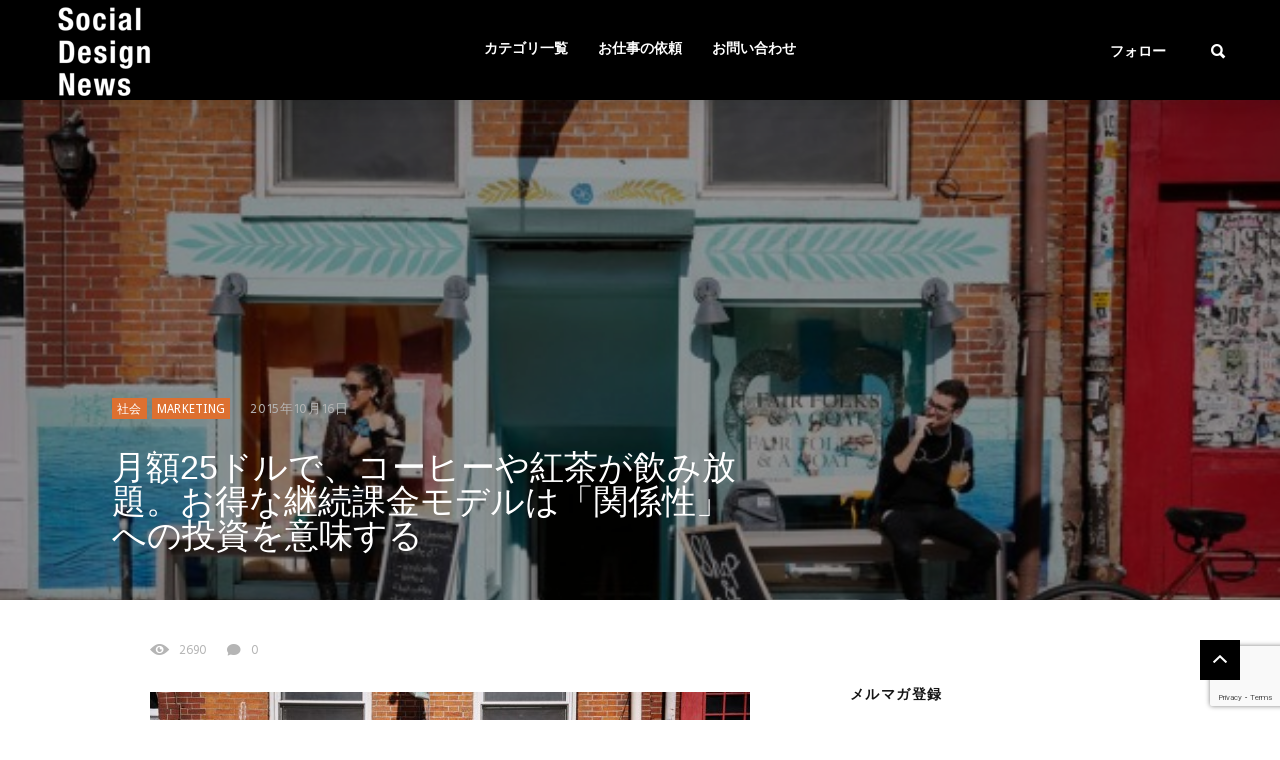

--- FILE ---
content_type: text/html; charset=UTF-8
request_url: https://social-design-net.com/archives/25199
body_size: 16531
content:
<!DOCTYPE html>
<!--[if IE 7 ]>    <html class="ie7"> <![endif]-->
<!--[if IE 8 ]>    <html class="ie8"> <![endif]-->
<html lang="ja">
    <head>
<!-- Global site tag (gtag.js) - Google Analytics -->
<script async src="https://www.googletagmanager.com/gtag/js?id=UA-25417771-1"></script>
<script>
  window.dataLayer = window.dataLayer || [];
  function gtag(){dataLayer.push(arguments);}
  gtag('js', new Date());

  gtag('config', 'UA-25417771-1');
</script>
<script src='https://www.google.com/recaptcha/api.js?render=6Lc_HIMUAAAAAGzINjJJ6xFFV465pIuRXCBmOUg4'></script>
        <meta charset="UTF-8">
        <!-- Mobile Specific Metas
        ================================================== -->
        <meta name="viewport" content="width=device-width, initial-scale=1, maximum-scale=1"/>
        <link rel="shortcut icon" href="http://social-design-net.com/wp-content/uploads/2018/01/th_SDS_Logos.png" />
        <title>月額25ドルで、コーヒーや紅茶が飲み放題。お得な継続課金モデルは「関係性」への投資を意味する &#8211; Social Design News</title>
                        <script>
                            /* You can add more configuration options to webfontloader by previously defining the WebFontConfig with your options */
                            if ( typeof WebFontConfig === "undefined" ) {
                                WebFontConfig = new Object();
                            }
                            WebFontConfig['google'] = {families: ['Hind:300,400,500,600,700', 'Montserrat:700', 'Droid+Sans:400']};

                            (function() {
                                var wf = document.createElement( 'script' );
                                wf.src = 'https://ajax.googleapis.com/ajax/libs/webfont/1.5.3/webfont.js';
                                wf.type = 'text/javascript';
                                wf.async = 'true';
                                var s = document.getElementsByTagName( 'script' )[0];
                                s.parentNode.insertBefore( wf, s );
                            })();
                        </script>
                        <link rel='dns-prefetch' href='//platform-api.sharethis.com' />
<link rel='dns-prefetch' href='//s.w.org' />
<link rel="alternate" type="application/rss+xml" title="Social Design News &raquo; フィード" href="https://social-design-net.com/feed" />
<link rel="alternate" type="application/rss+xml" title="Social Design News &raquo; コメントフィード" href="https://social-design-net.com/comments/feed" />
<!-- This site is powered by Shareaholic - https://shareaholic.com -->
<script type='text/javascript' data-cfasync='false'>
  //<![CDATA[
    _SHR_SETTINGS = {"endpoints":{"local_recs_url":"https:\/\/social-design-net.com\/wp-admin\/admin-ajax.php?action=shareaholic_permalink_related","share_counts_url":"https:\/\/social-design-net.com\/wp-admin\/admin-ajax.php?action=shareaholic_share_counts_api"},"url_components":{"year":"2015","monthnum":"10","day":"16","post_id":"25199","postname":"%e6%9c%88%e9%a1%8d25%e3%83%89%e3%83%ab%e3%81%a7%e3%80%81%e3%82%b3%e3%83%bc%e3%83%92%e3%83%bc%e3%82%84%e7%b4%85%e8%8c%b6%e3%81%8c%e9%a3%b2%e3%81%bf%e6%94%be%e9%a1%8c%e3%80%82%e3%81%8a%e5%be%97%e3%81%aa","author":"admin"}};
  //]]>
</script>
<script type='text/javascript' data-cfasync='false'
        src='//apps.shareaholic.com/assets/pub/shareaholic.js'
        data-shr-siteid='0e6ccf60c6ef980210ec59fe88aa9c7c' async='async' >
</script>

<!-- Shareaholic Content Tags -->
<meta name='shareaholic:site_name' content='Social Design News' />
<meta name='shareaholic:language' content='ja' />
<meta name='shareaholic:url' content='https://social-design-net.com/archives/25199' />
<meta name='shareaholic:keywords' content='slider, 社会, marketing, post' />
<meta name='shareaholic:article_published_time' content='2015-10-16T15:57:20+09:00' />
<meta name='shareaholic:article_modified_time' content='2015-10-16T16:05:31+09:00' />
<meta name='shareaholic:shareable_page' content='true' />
<meta name='shareaholic:article_author_name' content='Social Design inc.' />
<meta name='shareaholic:site_id' content='0e6ccf60c6ef980210ec59fe88aa9c7c' />
<meta name='shareaholic:wp_version' content='8.6.5' />
<meta name='shareaholic:image' content='https://social-design-net.com/wp-content/uploads/2015/10/11JOINT-slide-IWZR-jumbo.jpg' />
<!-- Shareaholic Content Tags End -->
		<script type="text/javascript">
			window._wpemojiSettings = {"baseUrl":"https:\/\/s.w.org\/images\/core\/emoji\/13.0.0\/72x72\/","ext":".png","svgUrl":"https:\/\/s.w.org\/images\/core\/emoji\/13.0.0\/svg\/","svgExt":".svg","source":{"concatemoji":"https:\/\/social-design-net.com\/wp-includes\/js\/wp-emoji-release.min.js?ver=5.5.17"}};
			!function(e,a,t){var n,r,o,i=a.createElement("canvas"),p=i.getContext&&i.getContext("2d");function s(e,t){var a=String.fromCharCode;p.clearRect(0,0,i.width,i.height),p.fillText(a.apply(this,e),0,0);e=i.toDataURL();return p.clearRect(0,0,i.width,i.height),p.fillText(a.apply(this,t),0,0),e===i.toDataURL()}function c(e){var t=a.createElement("script");t.src=e,t.defer=t.type="text/javascript",a.getElementsByTagName("head")[0].appendChild(t)}for(o=Array("flag","emoji"),t.supports={everything:!0,everythingExceptFlag:!0},r=0;r<o.length;r++)t.supports[o[r]]=function(e){if(!p||!p.fillText)return!1;switch(p.textBaseline="top",p.font="600 32px Arial",e){case"flag":return s([127987,65039,8205,9895,65039],[127987,65039,8203,9895,65039])?!1:!s([55356,56826,55356,56819],[55356,56826,8203,55356,56819])&&!s([55356,57332,56128,56423,56128,56418,56128,56421,56128,56430,56128,56423,56128,56447],[55356,57332,8203,56128,56423,8203,56128,56418,8203,56128,56421,8203,56128,56430,8203,56128,56423,8203,56128,56447]);case"emoji":return!s([55357,56424,8205,55356,57212],[55357,56424,8203,55356,57212])}return!1}(o[r]),t.supports.everything=t.supports.everything&&t.supports[o[r]],"flag"!==o[r]&&(t.supports.everythingExceptFlag=t.supports.everythingExceptFlag&&t.supports[o[r]]);t.supports.everythingExceptFlag=t.supports.everythingExceptFlag&&!t.supports.flag,t.DOMReady=!1,t.readyCallback=function(){t.DOMReady=!0},t.supports.everything||(n=function(){t.readyCallback()},a.addEventListener?(a.addEventListener("DOMContentLoaded",n,!1),e.addEventListener("load",n,!1)):(e.attachEvent("onload",n),a.attachEvent("onreadystatechange",function(){"complete"===a.readyState&&t.readyCallback()})),(n=t.source||{}).concatemoji?c(n.concatemoji):n.wpemoji&&n.twemoji&&(c(n.twemoji),c(n.wpemoji)))}(window,document,window._wpemojiSettings);
		</script>
		<style type="text/css">
img.wp-smiley,
img.emoji {
	display: inline !important;
	border: none !important;
	box-shadow: none !important;
	height: 1em !important;
	width: 1em !important;
	margin: 0 .07em !important;
	vertical-align: -0.1em !important;
	background: none !important;
	padding: 0 !important;
}
</style>
	<link rel='stylesheet' id='yarppWidgetCss-css'  href='https://social-design-net.com/wp-content/plugins/yet-another-related-posts-plugin/style/widget.css?ver=5.5.17' type='text/css' media='all' />
<link rel='stylesheet' id='wp-block-library-css'  href='https://social-design-net.com/wp-includes/css/dist/block-library/style.min.css?ver=5.5.17' type='text/css' media='all' />
<link rel='stylesheet' id='contact-form-7-css'  href='https://social-design-net.com/wp-content/plugins/contact-form-7/includes/css/styles.css?ver=5.0' type='text/css' media='all' />
<link rel='stylesheet' id='lazyimage-style-css'  href='https://social-design-net.com/wp-content/plugins/tw-lazy-load/assets/style.css?ver=5.5.17' type='text/css' media='all' />
<link rel='stylesheet' id='tw-reactions-style-css'  href='https://social-design-net.com/wp-content/plugins/tw-reactions/assets/css/tw-style.css?ver=5.5.17' type='text/css' media='all' />
<link rel='stylesheet' id='wordpress-popular-posts-css-css'  href='https://social-design-net.com/wp-content/plugins/wordpress-popular-posts/public/css/wpp.css?ver=4.0.11' type='text/css' media='all' />
<link rel='stylesheet' id='wp-pagenavi-css'  href='https://social-design-net.com/wp-content/plugins/wp-pagenavi/pagenavi-css.css?ver=2.70' type='text/css' media='all' />
<link rel='stylesheet' id='bootstrap-css'  href='https://social-design-net.com/wp-content/themes/coolist/assets/css/bootstrap.min.css?ver=5.5.17' type='text/css' media='all' />
<link rel='stylesheet' id='ionfonts-css'  href='https://social-design-net.com/wp-content/themes/coolist/assets/css/ionicons.min.css?ver=5.5.17' type='text/css' media='all' />
<link rel='stylesheet' id='swipebox-css'  href='https://social-design-net.com/wp-content/themes/coolist/assets/css/swipebox.min.css?ver=5.5.17' type='text/css' media='all' />
<link rel='stylesheet' id='coolist-style-css'  href='https://social-design-net.com/wp-content/themes/coolist/style.css?ver=5.5.17' type='text/css' media='all' />
<link rel='stylesheet' id='coolist-responsive-css'  href='https://social-design-net.com/wp-content/themes/coolist/assets/css/responsive.css?ver=5.5.17' type='text/css' media='all' />
<style id='coolist-responsive-inline-css' type='text/css'>
body{font-family: "Hind", Arial, Helvetica, sans-serif;font-size: 18px;font-weight: 400;color: #444444;background-color: #ffffff;}
body.tw-reaction-page div#theme-layout{background-color: #ffffff;}
.theme-boxed #theme-layout{background-color: #0a0a0a;}
ul.sf-menu, ul.sf-mobile-menu, .cat-menu{font-family: "Hind";}
ul.sf-menu > li > a{font-size: 14px;}
ul.sf-menu > li > a, ul.sf-mobile-menu, .cat-menu{font-weight: 600;text-transform: uppercase;}
.sf-menu ul, .cat-menu ul{font-size: 12px;font-weight: 700;text-transform: uppercase;}
h1, h2, h3, h4, h5, h6, .tw-blog .row-title > a{font-weight: 600;color: #151515;}
h1{ font-size: 34px}
h2{ font-size: 24px}
h3{ font-size: 22px}
h4{ font-size: 18px}
h5{ font-size: 16px}
h6{ font-size: 14px}
h1, h2, h3, h4, h5, h6, blockquote{text-transform: none;}
h1, h2, h3, h4, h5, h6, blockquote, .tw-pagination, .btn,.tw-cat-arrow, .tw-blog .row-title > a{font-family: "Hind";}
.entry-cats{font-family: "Droid Sans";font-size: 12px;font-weight: 400;text-transform: uppercase;}
.entry-meta, .wp-review-tab-postmeta{font-family: "Hind";font-size: 13px;font-weight: 400;text-transform: none;}
.site-name{font-family: "Montserrat";font-size: 25px;font-weight: 700;text-transform: none;}
.tw-slider .slider-item .entry-title{ font-size: 20px; text-transform: none}
.tw-slider-bullets .entry-title{ font-size: 18px; text-transform: none}
.tw-menu-container, .header-clone, .sf-menu > li{height: 100px;}.tw-mobile-menu{top: 100px;}.tw-slider.style_2{height: 400px;}.fullwidth-container{max-height: 350px;}a{color: #1e73be;}a:hover{color: #990000;}.entry-content blockquote{color: #151515;}.tw-blog .row-title h3, .tw-blog .row-title > a, .blog-column h5.column-title{color: #0a0a0a;}.header-clone, body.header-small .tw-menu-container{background-color: #000000;}.slider-fullwidth .header-clone{opacity: 0.3;}.entry-cats, .logo-point, article.single .entry-share .share-count, .waves-footer .mc4wp-form-fields button:hover{color: #dd7030;}.cat-menu, article.featured .entry-cats a, .entry-meta .entry-cats a, .tw-list-title span, .tw-cats-widget span.point,.entry-content .review-total-wrapper span.review-total-box{background-color: #dd7030;}.content-area article.sticky{border-color: #dd7030;}div.cat-menu ul li>span{background-color: #dd7030;}div.cat-menu ul li.active a{color: #dd7030;}.tw-blog article .entry-post, .tw-blog article.list, body:not(.single-post) .tw-sidebar aside.widget, body.error404,body.page:not(.page-template-page-rowbuilder):not(.tw-reaction-page) #theme-layout, body.single-post #theme-layout{background-color: #ffffff;}.entry-meta, .share-count .count-text{color: #b5b5b5;}.site-name, .site-name .logo, ul.sf-menu > li > a, .header-search-icon, .mobile-menu-icon,.tw-menu ul.sf-menu > li:hover > a, .tw-menu ul.sf-menu > li > a:hover{color: #ffffff;}.tw-menu .sf-menu:hover > li > a{color: #999999;}ul.sf-menu li ul li a, .cat-menu ul li a, .sf-menu ul .menu-item-has-children > a:after,.sf-menu .waves-mega-menu .mega-menu-title{color: #333333;}.cat-menu ul, .sf-menu ul, ul.sf-menu li ul li{background-color: #ffffff;}ul.sf-menu li ul li a:before{background-color: #222222;}ul.sf-menu li ul li:hover > a,.sf-menu ul .menu-item-has-children:hover > a:after{color: #afafaf;}.header-socials .follow-item, .header-socials a{color: #ffffff;}.header-socials a:hover{color: #ffffff;}.waves-footer{color: #999999;background-color: #151515;}.waves-footer h1, .waves-footer h2, .waves-footer h3, .waves-footer h4, .waves-footer h5, .waves-footer h6{color: #ffffff;}.waves-footer a, .waves-footer div.tw-social-icon a{color: #ccc;}.waves-footer a:hover{color: #fff;}.dark-version input, 
                .dark-version input[type="tel"],
                .dark-version input[type="date"],
                .dark-version input[type="text"],
                .dark-version input[type="password"],
                .dark-version input[type="email"],
                .dark-version textarea, .dark-version select,
                .dark-version .comment-title-container .comment-title,
                .dark-version h3.comment-reply-title,
                .dark-version .tw-pagebreak a i,
                .dark-version .tw-infinite-scroll a,
                .dark-version article.single .tw-share-icon a.more-plus,
                .dark-version article.single .tw-share-icon a.secondary,
                .dark-version .entry-tags a,
                .dark-version .tw-format-gallery .swiper-button-prev,
                .dark-version .tw-format-gallery .swiper-button-next{background-color: #333333;border-color: #333333;}.mc4wp-form-fields input[type="button"], .mc4wp-form-fields button,.dark-version button, .dark-version input[type="submit"], .dark-version input[type="reset"], .dark-version input[type="button"]{color: #dd7030;border-color: #dd7030;}body.single-post .content-area{width: 980px;padding-left: 0;}body.single-post .single-content{width: 980px;}.fullwidth-container article.single{width: 980px;padding-right: 340px;}body { font-family: “Segoe UI”, Verdana, “游ゴシック”, YuGothic, “Hiragino Kaku Gothic ProN”, Meiryo, sans-serif;
font-size: 17px;line-height:27px;}

h1, h2, h3, h4, h5, h6 { font-family: “Segoe UI”, helvetica, “游ゴシック”, YuGothic, “Hiragino Kaku Gothic ProN”, Meiryo, sans-serif; }

article.single .entry-title {
    font-size: 34px;

}


.entry-title a:hover, .entry-title a{font-size:17px;}

.tw-slider-bullets .entry-title{font-size:17px;
    opacity:0.8;
}

.tw-slider .slider-item .entry-title {font-size:20px;}

article.featured .entry-title a:hover {
    border-bottom: 0px solid rgba(255,255,255,.5);
    text-decoration: underline;
}

.tw-blog article {
    box-shadow: 0 3px 5px rgba(0, 0, 0, 0.22);}
    
input, input[type="tel"], input[type="date"], input[type="text"], input[type="password"], input[type="email"], textarea, select
{width:100%;}

/* パソコンで見たときは"pc"のclassがついた画像が表示される */
.pc { display: block !important; }
.sp { display: none !important; }
/* スマートフォンで見たときは"sp"のclassがついた画像が表示される */
@media only screen and (max-width: 750px) {
.pc { display: none !important; }
.sp { display: block !important; }
}

button, input[type="submit"], input[type="reset"], input[type="button"]
{max-width:150px;}

aside.widget {
    font-size: 13px;
}

.form { text-align : -webkit-center; }

body.single-post .content-area {
    padding: 35px 0 60px 85px;
}

.shareaholic-share-buttons-animation-wrapper {
   margin-bottom: 20px;
}

/*フォーム全体*/
#form1{
position:relative;/*フォームの相対位置*/	
max-width:230px;/*フォームのサイズ*/
margin-bottom:15px;/*フォームの下に余白*/
}

/*検索ボックス*/
#sbox1{
position:absolute;/*フォームの絶対位置*/	
left:0;
top:0; 	
outline:0;/*クリック時の青い枠線消す*/	
height:50px;/*検索ボックスの高さ*/	
padding:0 10px;/*テキスト位置調整*/	 
border-radius:2px 0 0 2px;/*検索ボックスの角を丸める*/		
background:#eee;/*検索ボックスの背景カラー*/		
}
/*検索ボタン*/
#sbtn1{
width:70px;/*検索ボタンの横幅*/ 
height:50px;/*検索ボタンの縦幅*/ 
position:absolute;/*検索ボタンの絶対位置*/  
left:230px;/*検索ボタンの位置調整*/  
top:0;
border-radius:0 2px 2px 0;/*検索ボタンの角を丸める*/ 
background:#7fbfff;/*検索ボタンの背景カラー*/ 
border:none;/*検索ボタンの枠線を消す*/ 
color:#fff;/*検索ボタンのテキストカラー*/ 
font-weight:bold;/*検索ボタンのテキスト太字*/ 
font-size:16px;/*検索ボタンのフォントサイズ*/ 
}
/*検索ボタンマウスオーバー時*/
#sbtn1:hover{
color:#666;/*検索ボタンマウスオーバー時のフォントカラー*/ 
}
</style>
<link rel='stylesheet' id='va-social-buzz-css'  href='https://social-design-net.com/wp-content/plugins/va-social-buzz/assets/css/style.min.css?ver=1.1.14' type='text/css' media='all' />
<style id='va-social-buzz-inline-css' type='text/css'>
.va-social-buzz .vasb_fb .vasb_fb_thumbnail{background-image:url(https://social-design-net.com/wp-content/uploads/2015/10/11JOINT-slide-IWZR-jumbo.jpg);}#secondary #widget-area .va-social-buzz .vasb_fb .vasb_fb_like,#secondary .widget-area .va-social-buzz .vasb_fb .vasb_fb_like,#secondary.widget-area .va-social-buzz .vasb_fb .vasb_fb_like,.secondary .widget-area .va-social-buzz .vasb_fb .vasb_fb_like,.sidebar-container .va-social-buzz .vasb_fb .vasb_fb_like,.va-social-buzz .vasb_fb .vasb_fb_like{background-color:rgba(43,43,43,0.7);color:#ffffff;}@media only screen and (min-width:711px){.va-social-buzz .vasb_fb .vasb_fb_like{background-color:rgba(43,43,43,1);}}
</style>
<script type='text/javascript' id='jquery-core-js-extra'>
/* <![CDATA[ */
var coolist_script_data = {"home_uri":"https:\/\/social-design-net.com\/","ajax_function":"1","gif_auto":"0","fixed_sidebar":"1","slider_auto":"0","slider_delay":"3000"};
/* ]]> */
</script>
<script type='text/javascript' src='https://social-design-net.com/wp-includes/js/jquery/jquery.js?ver=1.12.4-wp' id='jquery-core-js'></script>
<script type='text/javascript' src='https://social-design-net.com/wp-content/plugins/tw-lazy-load/assets/lazyimage-script.js?ver=5.5.17' id='lazyimage-script-js'></script>
<script type='text/javascript' src='https://social-design-net.com/wp-content/plugins/tw-reactions/assets/js/tw-reactions-script.js?ver=5.5.17' id='tw-reactions-script-js'></script>
<script type='text/javascript' id='wpp-js-js-extra'>
/* <![CDATA[ */
var wpp_params = {"sampling_active":"","sampling_rate":"100","ajax_url":"https:\/\/social-design-net.com\/wp-admin\/admin-ajax.php","action":"update_views_ajax","ID":"25199","token":"0facd99289"};
/* ]]> */
</script>
<script type='text/javascript' src='https://social-design-net.com/wp-content/plugins/wordpress-popular-posts/public/js/wpp.js?ver=4.0.11' id='wpp-js-js'></script>
<!--[if lt IE 9]>
<script type='text/javascript' src='https://social-design-net.com/wp-content/themes/coolist/assets/js/html5.js?ver=3.6.0' id='html5-js'></script>
<![endif]-->
<script type='text/javascript' src='https://social-design-net.com/wp-content/themes/coolist/assets/js/functions.js?ver=5.5.17' id='coolist-functions-js'></script>
<script type='text/javascript' src='https://social-design-net.com/wp-content/themes/coolist/assets/js/themewaves.js?ver=5.5.17' id='coolist-themewaves-js'></script>
<script type='text/javascript' src='//platform-api.sharethis.com/js/sharethis.js#product=ga&#038;property=5b4055893cd9e600119c76fe' id='googleanalytics-platform-sharethis-js'></script>
<link rel="https://api.w.org/" href="https://social-design-net.com/wp-json/" /><link rel="alternate" type="application/json" href="https://social-design-net.com/wp-json/wp/v2/posts/25199" /><link rel="EditURI" type="application/rsd+xml" title="RSD" href="https://social-design-net.com/xmlrpc.php?rsd" />
<link rel="wlwmanifest" type="application/wlwmanifest+xml" href="https://social-design-net.com/wp-includes/wlwmanifest.xml" /> 
<link rel='prev' title='書籍「ビジネスモデル2025」が２週間で３刷に！IoTとシンクロニシティ化する社会' href='https://social-design-net.com/archives/25171' />
<link rel='next' title='オンライン上のスワップ（交換）コミュニティからビジネスを創造する方法' href='https://social-design-net.com/archives/25211' />
<meta name="generator" content="WordPress 5.5.17" />
<link rel="canonical" href="https://social-design-net.com/archives/25199" />
<link rel='shortlink' href='https://social-design-net.com/?p=25199' />
<link rel="alternate" type="application/json+oembed" href="https://social-design-net.com/wp-json/oembed/1.0/embed?url=https%3A%2F%2Fsocial-design-net.com%2Farchives%2F25199" />
<link rel="alternate" type="text/xml+oembed" href="https://social-design-net.com/wp-json/oembed/1.0/embed?url=https%3A%2F%2Fsocial-design-net.com%2Farchives%2F25199&#038;format=xml" />
<style></style>
<!-- BEGIN: WP Social Bookmarking Light HEAD --><script>
    (function (d, s, id) {
        var js, fjs = d.getElementsByTagName(s)[0];
        if (d.getElementById(id)) return;
        js = d.createElement(s);
        js.id = id;
        js.src = "//connect.facebook.net/en_US/sdk.js#xfbml=1&version=v2.7";
        fjs.parentNode.insertBefore(js, fjs);
    }(document, 'script', 'facebook-jssdk'));
</script>
<style type="text/css">.wp_social_bookmarking_light{
    border: 0 !important;
    padding: 10px 0 20px 0 !important;
    margin: 0 !important;
}
.wp_social_bookmarking_light div{
    float: left !important;
    border: 0 !important;
    padding: 0 !important;
    margin: 0 5px 0px 0 !important;
    min-height: 30px !important;
    line-height: 18px !important;
    text-indent: 0 !important;
}
.wp_social_bookmarking_light img{
    border: 0 !important;
    padding: 0;
    margin: 0;
    vertical-align: top !important;
}
.wp_social_bookmarking_light_clear{
    clear: both !important;
}
#fb-root{
    display: none;
}
.wsbl_facebook_like iframe{
    max-width: none !important;
}
.wsbl_pinterest a{
    border: 0px !important;
}
</style>
<!-- END: WP Social Bookmarking Light HEAD -->
    </head>
    <body class="post-template-default single single-post postid-25199 single-format-standard menu-default theme-full ">
        <div class="tw-mobile-menu-overlay"></div>
        <div class="tw-mobile-menu">
            <nav><ul id="menu-%e3%82%b0%e3%83%ad%e3%83%8a%e3%83%93" class="sf-mobile-menu clearfix"><li id="menu-item-32550" class="menu-item menu-item-type-post_type menu-item-object-page menu-item-home menu-item-has-children menu-item-32550"><a href="https://social-design-net.com/">カテゴリ一覧</a>
<ul class="sub-menu">
	<li id="menu-item-32676" class="menu-item menu-item-type-taxonomy menu-item-object-category menu-item-32676"><a href="https://social-design-net.com/category/info-revo">情報革命</a></li>
	<li id="menu-item-32680" class="menu-item menu-item-type-taxonomy menu-item-object-category menu-item-32680"><a href="https://social-design-net.com/category/socialbusiness">ソーシャル・ビジネス</a></li>
	<li id="menu-item-32678" class="menu-item menu-item-type-taxonomy menu-item-object-category current-post-ancestor current-menu-parent current-post-parent menu-item-32678"><a href="https://social-design-net.com/category/society">社会</a></li>
	<li id="menu-item-32677" class="menu-item menu-item-type-taxonomy menu-item-object-category menu-item-32677"><a href="https://social-design-net.com/category/fabrication">ものづくり革命</a></li>
	<li id="menu-item-32679" class="menu-item menu-item-type-taxonomy menu-item-object-category menu-item-32679"><a href="https://social-design-net.com/category/work">work</a></li>
	<li id="menu-item-32682" class="menu-item menu-item-type-taxonomy menu-item-object-category menu-item-32682"><a href="https://social-design-net.com/category/life">Life</a></li>
	<li id="menu-item-32683" class="menu-item menu-item-type-taxonomy menu-item-object-category menu-item-32683"><a href="https://social-design-net.com/category/tool">tool</a></li>
	<li id="menu-item-32684" class="menu-item menu-item-type-taxonomy menu-item-object-category menu-item-32684"><a href="https://social-design-net.com/category/robot-nano">ロボット＆ナノ</a></li>
	<li id="menu-item-32681" class="menu-item menu-item-type-taxonomy menu-item-object-category current-post-ancestor current-menu-parent current-post-parent menu-item-32681"><a href="https://social-design-net.com/category/marketing">Marketing</a></li>
</ul>
</li>
<li id="menu-item-32542" class="menu-item menu-item-type-post_type menu-item-object-page menu-item-32542"><a target="_blank" rel="noopener noreferrer" href="https://social-design-net.com/works">お仕事の依頼</a></li>
<li id="menu-item-32540" class="menu-item menu-item-type-post_type menu-item-object-page menu-item-has-children menu-item-32540"><a href="https://social-design-net.com/contact">お問い合わせ</a>
<ul class="sub-menu">
	<li id="menu-item-32573" class="menu-item menu-item-type-post_type menu-item-object-page menu-item-32573"><a href="https://social-design-net.com/about_us">団体概要</a></li>
	<li id="menu-item-32541" class="menu-item menu-item-type-post_type menu-item-object-page menu-item-32541"><a href="https://social-design-net.com/please">献本・体験レポート依頼</a></li>
	<li id="menu-item-32545" class="menu-item menu-item-type-post_type menu-item-object-page menu-item-32545"><a href="https://social-design-net.com/mailmagazine">メールマガジン登録・解除フォーム</a></li>
</ul>
</li>
</ul></nav>
        </div>
        <div class="tw-search-box"><div class="container"><form method="get" class="searchform" action="https://social-design-net.com/" >
        <div class="input">
        <label>検索したい語句を入力してください</label>
        <input type="text" value="" name="s" placeholder="検索" />
        </div>
        </form>            <div class="close-search"><i class="ion-ios-close-outline"></i></div>
        </div></div>
        <div id="theme-layout">
            
            
<!-- Start Header -->
<div class="waves-header">
    <div class="tw-menu-container">
        <div class="container">
            <div class="tw-logo"><a class="logo" href="https://social-design-net.com/"><img class="logo-img" src="http://social-design-net.com/wp-content/uploads/2018/01/th_SDS_Logos.png" alt="Social Design News"/></a></div>            <div class="tw-menu">
                <ul id="menu-%e3%82%b0%e3%83%ad%e3%83%8a%e3%83%93-1" class="sf-menu clearfix"><li class="menu-item menu-item-type-post_type menu-item-object-page menu-item-home menu-item-has-children menu-item-32550"><a href="https://social-design-net.com/">カテゴリ一覧</a>
<ul class="sub-menu">
	<li class="menu-item menu-item-type-taxonomy menu-item-object-category menu-item-32676"><a href="https://social-design-net.com/category/info-revo">情報革命</a></li>
	<li class="menu-item menu-item-type-taxonomy menu-item-object-category menu-item-32680"><a href="https://social-design-net.com/category/socialbusiness">ソーシャル・ビジネス</a></li>
	<li class="menu-item menu-item-type-taxonomy menu-item-object-category current-post-ancestor current-menu-parent current-post-parent menu-item-32678"><a href="https://social-design-net.com/category/society">社会</a></li>
	<li class="menu-item menu-item-type-taxonomy menu-item-object-category menu-item-32677"><a href="https://social-design-net.com/category/fabrication">ものづくり革命</a></li>
	<li class="menu-item menu-item-type-taxonomy menu-item-object-category menu-item-32679"><a href="https://social-design-net.com/category/work">work</a></li>
	<li class="menu-item menu-item-type-taxonomy menu-item-object-category menu-item-32682"><a href="https://social-design-net.com/category/life">Life</a></li>
	<li class="menu-item menu-item-type-taxonomy menu-item-object-category menu-item-32683"><a href="https://social-design-net.com/category/tool">tool</a></li>
	<li class="menu-item menu-item-type-taxonomy menu-item-object-category menu-item-32684"><a href="https://social-design-net.com/category/robot-nano">ロボット＆ナノ</a></li>
	<li class="menu-item menu-item-type-taxonomy menu-item-object-category current-post-ancestor current-menu-parent current-post-parent menu-item-32681"><a href="https://social-design-net.com/category/marketing">Marketing</a></li>
</ul>
</li>
<li class="menu-item menu-item-type-post_type menu-item-object-page menu-item-32542"><a target="_blank" href="https://social-design-net.com/works">お仕事の依頼</a></li>
<li class="menu-item menu-item-type-post_type menu-item-object-page menu-item-has-children menu-item-32540"><a href="https://social-design-net.com/contact">お問い合わせ</a>
<ul class="sub-menu">
	<li class="menu-item menu-item-type-post_type menu-item-object-page menu-item-32573"><a href="https://social-design-net.com/about_us">団体概要</a></li>
	<li class="menu-item menu-item-type-post_type menu-item-object-page menu-item-32541"><a href="https://social-design-net.com/please">献本・体験レポート依頼</a></li>
	<li class="menu-item menu-item-type-post_type menu-item-object-page menu-item-32545"><a href="https://social-design-net.com/mailmagazine">メールマガジン登録・解除フォーム</a></li>
</ul>
</li>
</ul>            </div>
            <div class="tw-header-meta">
                <div class="header-socials"><div class="social-icons"><a title="facebook" href="https://www.facebook.com/SocialDesignNews/" class="facebook"><i class="ion-social-facebook"></i></a><a title="twitter" href="https://twitter.com/SDNews6" class="twitter"><i class="ion-social-twitter"></i></a></div><span class="follow-item">フォロー</span></div><i class="ion-search header-search-icon"></i>            </div>
            <i class="ion-android-menu mobile-menu-icon"></i>
        </div>
    </div>
    <div class="header-clone"></div>
</div>
<!-- End Header -->

            
            <!-- Waves Container -->
            <div class="waves-container">
                <div class="loader"><img src="https://social-design-net.com/wp-content/themes/coolist/assets/img/loading-bubbles.svg" alt="Loading Posts..."/></div>
                <div class="waves-container-inner">

                    <div class="fullwidth-container"><div class="fullwidth-media" style="background-image: url(https://social-design-net.com/wp-content/uploads/2015/10/11JOINT-slide-IWZR-jumbo.jpg);"></div><article class="single"><div class="entry-meta"><span class="entry-cats"><a href="https://social-design-net.com/category/society" title="View all posts in " ><span class="parent" >社会</span></a><a href="https://social-design-net.com/category/marketing" title="View all posts in " ><span class="parent" >Marketing</span></a></span><span class="date"><a href="https://social-design-net.com/archives/25199">2015年10月16日</a></span></div><h1 class="entry-title">月額25ドルで、コーヒーや紅茶が飲み放題。お得な継続課金モデルは「関係性」への投資を意味する</h1></article></div><div class="container">

    <div class="content-area single_3 right_sidebar">        <div class="single-content">            <article class="single post-25199 post type-post status-publish format-standard has-post-thumbnail hentry category-society category-marketing tag-slider" data-permalink="https://social-design-net.com/archives/25199/">
                <div class="entry-meta"><div class="entry-meta2"><span class="seen-count"><i class='ion-eye'></i>2690</span><span class="comment-count"><a href='https://social-design-net.com/archives/25199#respond' title='No Comment' class='comment-count'><i class='ion-ios-chatbubble'></i>0</a></span></div></div><div class="entry-post-container">
                <div class="entry-post">
                        <div class="entry-content">
                            <div class='shareaholic-canvas' data-app='share_buttons' data-title='月額25ドルで、コーヒーや紅茶が飲み放題。お得な継続課金モデルは「関係性」への投資を意味する' data-link='https://social-design-net.com/archives/25199' data-app-id='28032173' data-app-id-name='post_above_content'></div><p><img src="https://social-design-net.com/wp-content/plugins/lazy-load/images/1x1.trans.gif" data-lazy-src="http://social-design-net.com/wp-content/uploads/2015/10/11JOINT-slide-IWZR-jumbo.jpg" loading="lazy" class="alignnone size-full wp-image-25200" alt="11JOINT-slide-IWZR-jumbo" width="600" height="400" srcset="https://social-design-net.com/wp-content/uploads/2015/10/11JOINT-slide-IWZR-jumbo.jpg 600w, https://social-design-net.com/wp-content/uploads/2015/10/11JOINT-slide-IWZR-jumbo-480x320.jpg 480w" sizes="(max-width: 600px) 100vw, 600px"><noscript><img loading="lazy" class="alignnone size-full wp-image-25200" alt="11JOINT-slide-IWZR-jumbo" src="http://social-design-net.com/wp-content/uploads/2015/10/11JOINT-slide-IWZR-jumbo.jpg" width="600" height="400" srcset="https://social-design-net.com/wp-content/uploads/2015/10/11JOINT-slide-IWZR-jumbo.jpg 600w, https://social-design-net.com/wp-content/uploads/2015/10/11JOINT-slide-IWZR-jumbo-480x320.jpg 480w" sizes="(max-width: 600px) 100vw, 600px" /></noscript></p>
<p>クリエイティブなビジネスモデルに潜む、次のスタンダードのカケラをご紹介したい。</p>
<p>「<a href="http://www.fairfolksandagoat.com/" target="_blank">Fair Folks &amp; a Goat</a>」は、ニューヨークにあるカフェ＆小売店。大きな特徴は月額25ドルで、コーヒーやエスプレッソ、紅茶、レモネードが飲み放題のところ。また、キャッシュポイントは複数あり、ファッションやアートの販売、またイベントなども開催している。</p>
<p><a href="http://www.nytimes.com/2015/10/11/nyregion/fair-folks-and-a-goat-is-a-membership-based-coffee-shop.html?action=click&amp;contentCollection=N.Y.%20%2F%20Region&amp;pgtype=imageslideshow&amp;module=RelatedArticleList&amp;region=CaptionArea&amp;version=SlideCard-1" target="_blank">A Membership-Based Coffee Shop in Greenwich Village</a></p>
<p>今初期投資や在庫コスト、限界コストや取引コストが削減されていく中で、「関係性」への投資こそが、最重要項目の１つと認識されている。</p>
<p>その理由の１つは、顧客のスイッチングコストは、今や恐ろしく小さいことだ。目にも留まらぬ速さで新商品が登場しその広告が流れる中、移り気の顧客は、いいな、安いな、と思ったらすぐにそちらに乗り替える。これからもその決断がはやくなることはあっても、ゆっくりになることはないだろう。高度情報化社会とは、そういう時代なのだ。</p>
<p>結果、企業はやはり「顧客との関係性への投資」を考える。しかし、これまでのように、割引クーポンの発行やFacebookページにいいね！を押してもらうということが関係性への投資ではないことはもう誰もが分かっていることだろう。</p>
<p>では、どうなるのか？</p>
<p>その選択肢の１つが「お得な体感消費を継続課金モデルで提供する」ということではないだろうか。その体験は、そのブランドへのロイヤリティを嫌でも上げる。経済的にお得な上に、継続的に触れ続けていくことになるからだ。Fair Folks &amp; a Goatがやっていることは、まさにそういうことだろうと思っている。</p>
<p>&nbsp;</p>
<p>&nbsp;</p>
<p><strong>※9/28発売の新刊「ビジネスモデル2025」が、２週間で３刷に突入！</strong></p>
<p><a href="http://www.amazon.co.jp/gp/product/4802610149?adid=1KX3XMRDEWG7FYQFB9CF&amp;camp=243&amp;creative=1615&amp;creativeASIN=4802610149&amp;linkCode=as1&amp;tag=social33-22" target="_blank"><img src="https://social-design-net.com/wp-content/plugins/lazy-load/images/1x1.trans.gif" data-lazy-src="http://social-design-net.com/wp-content/uploads/2015/09/cover.jpg" loading="lazy" alt="cover" width="150" height="222" data-lazy-loaded="true"><noscript><img loading="lazy" alt="cover" src="http://social-design-net.com/wp-content/uploads/2015/09/cover.jpg" width="150" height="222" data-lazy-loaded="true" /></noscript></a></p>
<p>・<a href="http://social-design-net.com/archives/25037" target="_blank">新著「ビジネスモデル2025」が１週間たらずで重版決定！ハイブッド型経済と広がる共有経済圏</a><br />・<a href="http://social-design-net.com/archives/24890" target="_blank">「ビジネスモデル2025」で紹介した”価値消費ピラミッド”と21世紀の消費について</a><br />・<a href="http://social-design-net.com/archives/24794" target="_blank">新たな経済パラダイムとビジネスモデルが出現する。新著「ビジネスモデル2025</a></p>
<div class="va-social-buzz"><div class="vasb_fb"><div class="vasb_fb_thumbnail"></div><div class="vasb_fb_like"><p class="vasb_fb_like_text">この記事が気に入ったら<br>いいね ! しよう</p><div class="fb-like" data-href="https://www.facebook.com/SocialDesignNews" data-layout="button_count" data-action="like" data-show-faces="false" data-share="false"></div></div><!-- //.vasb_fb_like --></div><!-- //.vasb_fb --><div class="vasb_share"><div class="vasb_share_button vasb_share_button-fb"><a href="https://www.facebook.com/sharer/sharer.php?u=https%3A%2F%2Fsocial-design-net.com%2Farchives%2F25199"><i class="vasb_icon"></i><span class="vasb_share_button_text">シェアする</span></a></div><!-- //.vasb_share_button-fb --><div class="vasb_share_button vasb_share_button-twttr"><a href="https://twitter.com/share?url=https%3A%2F%2Fsocial-design-net.com%2Farchives%2F25199&text=%E6%9C%88%E9%A1%8D25%E3%83%89%E3%83%AB%E3%81%A7%E3%80%81%E3%82%B3%E3%83%BC%E3%83%92%E3%83%BC%E3%82%84%E7%B4%85%E8%8C%B6%E3%81%8C%E9%A3%B2%E3%81%BF%E6%94%BE%E9%A1%8C%E3%80%82%E3%81%8A%E5%BE%97%E3%81%AA%E7%B6%99%E7%B6%9A%E8%AA%B2%E9%87%91%E3%83%A2%E3%83%87%E3%83%AB%E3%81%AF%E3%80%8C%E9%96%A2%E4%BF%82%E6%80%A7%E3%80%8D%E3%81%B8%E3%81%AE%E6%8A%95%E8%B3%87%E3%82%92%E6%84%8F%E5%91%B3%E3%81%99%E3%82%8B%20%E2%80%93%20Social%20Design%20News"><i class="vasb_icon"></i><span class="vasb_share_button_text">ツイートする</span></a></div><!-- //.vasb_share_button-twttr --></div><!-- //.vasb_share --><div class="vasb_follow">Twitter で <a href="https://twitter.com/SDNews6" class="twitter-follow-button" data-show-count="true" data-size="large" data-show-screen-name="false">Follow SDNews6</a></div><!-- //.vasb_tw --></div><!-- //.va-social-buzz --><div class='wp_social_bookmarking_light'>        <div class="wsbl_facebook_share"><div id="fb-root"></div><fb:share-button href="https://social-design-net.com/archives/25199" type="button_count" ></fb:share-button></div>        <div class="wsbl_facebook_like"><div id="fb-root"></div><fb:like href="https://social-design-net.com/archives/25199" layout="button_count" action="like" width="100" share="false" show_faces="false" ></fb:like></div>        <div class="wsbl_facebook_send"><div id="fb-root"></div><fb:send href="https://social-design-net.com/archives/25199" colorscheme="light" ></fb:send></div>        <div class="wsbl_twitter"><a href="https://twitter.com/share" class="twitter-share-button" data-url="https://social-design-net.com/archives/25199" data-text="月額25ドルで、コーヒーや紅茶が飲み放題。お得な継続課金モデルは「関係性」への投資を意味する" data-lang="en">Tweet</a></div>        <div class="wsbl_pocket"><a href="https://getpocket.com/save" class="pocket-btn" data-lang="en" data-save-url="https://social-design-net.com/archives/25199" data-pocket-count="none" data-pocket-align="left" >Pocket</a><script type="text/javascript">!function(d,i){if(!d.getElementById(i)){var j=d.createElement("script");j.id=i;j.src="https://widgets.getpocket.com/v1/j/btn.js?v=1";var w=d.getElementById(i);d.body.appendChild(j);}}(document,"pocket-btn-js");</script></div>        <div class="wsbl_google"><a href='http://www.google.com/bookmarks/mark?op=add&bkmk=https%3A%2F%2Fsocial-design-net.com%2Farchives%2F25199&title=%E6%9C%88%E9%A1%8D25%E3%83%89%E3%83%AB%E3%81%A7%E3%80%81%E3%82%B3%E3%83%BC%E3%83%92%E3%83%BC%E3%82%84%E7%B4%85%E8%8C%B6%E3%81%8C%E9%A3%B2%E3%81%BF%E6%94%BE%E9%A1%8C%E3%80%82%E3%81%8A%E5%BE%97%E3%81%AA%E7%B6%99%E7%B6%9A%E8%AA%B2%E9%87%91%E3%83%A2%E3%83%87%E3%83%AB%E3%81%AF%E3%80%8C%E9%96%A2%E4%BF%82%E6%80%A7%E3%80%8D%E3%81%B8%E3%81%AE%E6%8A%95%E8%B3%87%E3%82%92%E6%84%8F%E5%91%B3%E3%81%99%E3%82%8B' title='このエントリーを Google ブックマーク に追加' rel=nofollow class='wp_social_bookmarking_light_a' target=_blank><img src="https://social-design-net.com/wp-content/plugins/lazy-load/images/1x1.trans.gif" data-lazy-src="https://social-design-net.com/wp-content/plugins/wp-social-bookmarking-light/public/images/google.png" alt="このエントリーを Google ブックマーク に追加" title="このエントリーを Google ブックマーク に追加" width="16" height="16" class="wp_social_bookmarking_light_img"><noscript><img src='https://social-design-net.com/wp-content/plugins/wp-social-bookmarking-light/public/images/google.png' alt='このエントリーを Google ブックマーク に追加' title='このエントリーを Google ブックマーク に追加' width='16' height='16' class='wp_social_bookmarking_light_img' /></noscript></a></div>        <div class="wsbl_hatena"><a href='//b.hatena.ne.jp/add?mode=confirm&url=https%3A%2F%2Fsocial-design-net.com%2Farchives%2F25199&title=%E6%9C%88%E9%A1%8D25%E3%83%89%E3%83%AB%E3%81%A7%E3%80%81%E3%82%B3%E3%83%BC%E3%83%92%E3%83%BC%E3%82%84%E7%B4%85%E8%8C%B6%E3%81%8C%E9%A3%B2%E3%81%BF%E6%94%BE%E9%A1%8C%E3%80%82%E3%81%8A%E5%BE%97%E3%81%AA%E7%B6%99%E7%B6%9A%E8%AA%B2%E9%87%91%E3%83%A2%E3%83%87%E3%83%AB%E3%81%AF%E3%80%8C%E9%96%A2%E4%BF%82%E6%80%A7%E3%80%8D%E3%81%B8%E3%81%AE%E6%8A%95%E8%B3%87%E3%82%92%E6%84%8F%E5%91%B3%E3%81%99%E3%82%8B' title='このエントリーをはてなブックマークに追加' rel=nofollow class='wp_social_bookmarking_light_a' target=_blank><img src="https://social-design-net.com/wp-content/plugins/lazy-load/images/1x1.trans.gif" data-lazy-src="https://social-design-net.com/wp-content/plugins/wp-social-bookmarking-light/public/images/hatena.gif" alt="このエントリーをはてなブックマークに追加" title="このエントリーをはてなブックマークに追加" width="16" height="12" class="wp_social_bookmarking_light_img"><noscript><img src='https://social-design-net.com/wp-content/plugins/wp-social-bookmarking-light/public/images/hatena.gif' alt='このエントリーをはてなブックマークに追加' title='このエントリーをはてなブックマークに追加' width='16' height='12' class='wp_social_bookmarking_light_img' /></noscript></a></div>        <div class="wsbl_line"><a href='http://line.me/R/msg/text/?%E6%9C%88%E9%A1%8D25%E3%83%89%E3%83%AB%E3%81%A7%E3%80%81%E3%82%B3%E3%83%BC%E3%83%92%E3%83%BC%E3%82%84%E7%B4%85%E8%8C%B6%E3%81%8C%E9%A3%B2%E3%81%BF%E6%94%BE%E9%A1%8C%E3%80%82%E3%81%8A%E5%BE%97%E3%81%AA%E7%B6%99%E7%B6%9A%E8%AA%B2%E9%87%91%E3%83%A2%E3%83%87%E3%83%AB%E3%81%AF%E3%80%8C%E9%96%A2%E4%BF%82%E6%80%A7%E3%80%8D%E3%81%B8%E3%81%AE%E6%8A%95%E8%B3%87%E3%82%92%E6%84%8F%E5%91%B3%E3%81%99%E3%82%8B%0D%0Ahttps%3A%2F%2Fsocial-design-net.com%2Farchives%2F25199' title='LINEで送る' rel=nofollow class='wp_social_bookmarking_light_a' ><img src="https://social-design-net.com/wp-content/plugins/lazy-load/images/1x1.trans.gif" data-lazy-src="https://social-design-net.com/wp-content/plugins/wp-social-bookmarking-light/public/images/line88x20.png" alt="LINEで送る" title="LINEで送る" width="88" height="20" class="wp_social_bookmarking_light_img"><noscript><img src='https://social-design-net.com/wp-content/plugins/wp-social-bookmarking-light/public/images/line88x20.png' alt='LINEで送る' title='LINEで送る' width='88' height='20' class='wp_social_bookmarking_light_img' /></noscript></a></div>        <div class="wsbl_linkedin"><a href='//www.linkedin.com/shareArticle?mini=true&url=https%3A%2F%2Fsocial-design-net.com%2Farchives%2F25199&title=%E6%9C%88%E9%A1%8D25%E3%83%89%E3%83%AB%E3%81%A7%E3%80%81%E3%82%B3%E3%83%BC%E3%83%92%E3%83%BC%E3%82%84%E7%B4%85%E8%8C%B6%E3%81%8C%E9%A3%B2%E3%81%BF%E6%94%BE%E9%A1%8C%E3%80%82%E3%81%8A%E5%BE%97%E3%81%AA%E7%B6%99%E7%B6%9A%E8%AA%B2%E9%87%91%E3%83%A2%E3%83%87%E3%83%AB%E3%81%AF%E3%80%8C%E9%96%A2%E4%BF%82%E6%80%A7%E3%80%8D%E3%81%B8%E3%81%AE%E6%8A%95%E8%B3%87%E3%82%92%E6%84%8F%E5%91%B3%E3%81%99%E3%82%8B' title='LinkedIn にシェア' rel=nofollow class='wp_social_bookmarking_light_a' target=_blank><img src="https://social-design-net.com/wp-content/plugins/lazy-load/images/1x1.trans.gif" data-lazy-src="https://social-design-net.com/wp-content/plugins/wp-social-bookmarking-light/public/images/linkedin.png" alt="LinkedIn にシェア" title="LinkedIn にシェア" width="16" height="16" class="wp_social_bookmarking_light_img"><noscript><img src='https://social-design-net.com/wp-content/plugins/wp-social-bookmarking-light/public/images/linkedin.png' alt='LinkedIn にシェア' title='LinkedIn にシェア' width='16' height='16' class='wp_social_bookmarking_light_img' /></noscript></a></div>        <div class="wsbl_hatena"><a href='//b.hatena.ne.jp/add?mode=confirm&url=https%3A%2F%2Fsocial-design-net.com%2Farchives%2F25199&title=%E6%9C%88%E9%A1%8D25%E3%83%89%E3%83%AB%E3%81%A7%E3%80%81%E3%82%B3%E3%83%BC%E3%83%92%E3%83%BC%E3%82%84%E7%B4%85%E8%8C%B6%E3%81%8C%E9%A3%B2%E3%81%BF%E6%94%BE%E9%A1%8C%E3%80%82%E3%81%8A%E5%BE%97%E3%81%AA%E7%B6%99%E7%B6%9A%E8%AA%B2%E9%87%91%E3%83%A2%E3%83%87%E3%83%AB%E3%81%AF%E3%80%8C%E9%96%A2%E4%BF%82%E6%80%A7%E3%80%8D%E3%81%B8%E3%81%AE%E6%8A%95%E8%B3%87%E3%82%92%E6%84%8F%E5%91%B3%E3%81%99%E3%82%8B' title='このエントリーをはてなブックマークに追加' rel=nofollow class='wp_social_bookmarking_light_a' target=_blank><img src="https://social-design-net.com/wp-content/plugins/lazy-load/images/1x1.trans.gif" data-lazy-src="https://social-design-net.com/wp-content/plugins/wp-social-bookmarking-light/public/images/hatena.gif" alt="このエントリーをはてなブックマークに追加" title="このエントリーをはてなブックマークに追加" width="16" height="12" class="wp_social_bookmarking_light_img"><noscript><img src='https://social-design-net.com/wp-content/plugins/wp-social-bookmarking-light/public/images/hatena.gif' alt='このエントリーをはてなブックマークに追加' title='このエントリーをはてなブックマークに追加' width='16' height='12' class='wp_social_bookmarking_light_img' /></noscript></a></div></div>
<br class='wp_social_bookmarking_light_clear' />

                            <div class="clearfix"></div>

                            <div class="entry-tags entry-meta"><a href="https://social-design-net.com/tag/slider" rel="tag">slider</a></div>
                        </div>
                     

                    
                    <div class="tw-ads ads-single-middle"><a href="https://lounge.dmm.com/detail/548/" target="_blank" rel="noopener"><img src="http://social-design-net.com/wp-content/uploads/2018/01/th_sdslogo.png" alt="sdslogo" /></a></div><div class="nextprev-postlink clearfix">                            <div class="prev-post-link">
                                <a href="https://social-design-net.com/archives/25211" title="オンライン上のスワップ（交換）コミュニティからビジネスを創造する方法">
                                    <i class="ion-ios-arrow-thin-left"></i>Previous Article                                </a>
                                <div class="prev-content nextprev-content" style="background-image:url(https://social-design-net.com/wp-content/uploads/2015/10/b28a25630074563b7149eeab667debd0.png)">
                                    <a href="https://social-design-net.com/archives/25211"><h4>オンライン上のスワップ（交換）コミュニティからビジネスを創造する方法</h4></a>
                                </div>
                            </div>
                                                                            <div class="next-post-link">
                                <a href="https://social-design-net.com/archives/25171" title="書籍「ビジネスモデル2025」が２週間で３刷に！IoTとシンクロニシティ化する社会">
                                    Next Article<i class="ion-ios-arrow-thin-right"></i>                                </a>
                                <div class="prev-content nextprev-content" style="background-image:url(https://social-design-net.com/wp-content/uploads/2015/09/2025cover-.jpg)">
                                    <a href="https://social-design-net.com/archives/25171" title="書籍「ビジネスモデル2025」が２週間で３刷に！IoTとシンクロニシティ化する社会"><h4>書籍「ビジネスモデル2025」が２週間で３刷に！IoTとシンクロニシティ化する社会</h4></a>
                                </div>
                            </div>
                            </div>
                </div>

                <div class="tw-sidebar col-md-3">
        <aside class="widget widget_text" id="text-9"><h3 class="widget-title"><span>メルマガ登録</span></h3>			<div class="textwidget"><div class="overlay"></div>
<div class="wrapper">
	<div class="row content01">
メルマガだけでしか読めないコンテンツも配信しますので、ご興味のある方はご登録ください。
</br>
		<form action="http://social-design-net.com/mag/reg.cgi" method="post">
			<input placeholder="メールアドレス"></input>
		<p><input type="submit" value="登録する"></p>
		</form>
	</div>
</div>
</div>
		</aside><aside class="widget widget_text" id="text-7"><h3 class="widget-title"><span>Social Design Newsの本です</span></h3>			<div class="textwidget"><div style="margin:0 auto;text-align: center;position: relative;
"><a href="https://www.amazon.co.jp/dp/4802611064?tag=social33-22&camp=243&creative=1615&linkCode=as1&creativeASIN=4802611064&adid=0136HHRZ0JCT4CNBCQQH&" target="blank" rel="noopener noreferrer"><img src="http://social-design-net.com/wp-content/uploads/2017/07/cover.jpg" style="width:150px;" /></a></div>
<br>
<div style="margin:0 auto;text-align: center;position: relative;
"><a href="http://www.amazon.co.jp/gp/product/4802610149?adid=1KX3XMRDEWG7FYQFB9CF&camp=243&creative=1615&creativeASIN=4802610149&linkCode=as1&tag=social33-22" target="blank" rel="noopener noreferrer"><img src="http://social-design-net.com/wp-content/uploads/2015/09/cover1.jpg" style="width:150px;" /></a></div>
<br>
<div style="margin:0 auto;text-align: center;position: relative;
"><a href="https://www.amazon.co.jp/dp/448413232X/ref=as_li_ss_til?tag=social33-22&camp=1027&creative=7407&linkCode=as4&creativeASIN=448413232X&adid=1NC1FQC80AXYYF1FHHF9&" target="blank" rel="noopener noreferrer"><img src="http://social-design-net.com/wp-content/uploads/2013/09/workdesign_obi1.jpg" style="width:150px;" /></a></div>
<br>
<div class="fb-like-box" data-href="http://www.facebook.com/SocialDesignNews" data-width="300" data-height="450" data-show-faces="true" data-stream="false" data-header="true"></div>
<p style="clear:both;">&nbsp</p></div>
		</aside>
<!-- WordPress Popular Posts Plugin [W] [weekly] [views] [regular] -->

<aside class="widget popular-posts" id="wpp-3">
<h3 class="widget-title"><span>人気の投稿</span></h3>
<ul class="wpp-list wpp-list-with-thumbnails">
<li>
<a href="https://social-design-net.com/archives/9560" title="ハンガーにかけたまま洗濯し、アイロンがけまで行ってくれる近未来の洗濯機「Clean Scent」" target="_self"><img src="https://social-design-net.com/wp-content/uploads/wordpress-popular-posts/9560-featured-75x75.png" width="75" height="75" alt="" class="wpp-thumbnail wpp_cached_thumb wpp_featured" /></a>
<a href="https://social-design-net.com/archives/9560" title="ハンガーにかけたまま洗濯し、アイロンがけまで行ってくれる近未来の洗濯機「Clean Scent」" class="wpp-post-title" target="_self">ハンガーにかけたまま洗濯し、アイロンがけまで行ってくれる近未来の洗濯機「Clean Scent」</a>
 <span class="wpp-meta post-stats"><span class="wpp-views">24ビュー</span></span>
</li>
<li>
<a href="https://social-design-net.com/archives/26706" title="パワポ資料にデザイン革命を。クリエイティブなプレゼンを行うためのスライドライブラリー" target="_self"><img src="https://social-design-net.com/wp-content/uploads/wordpress-popular-posts/26706-featured-75x75.png" width="75" height="75" alt="" class="wpp-thumbnail wpp_cached_thumb wpp_featured" /></a>
<a href="https://social-design-net.com/archives/26706" title="パワポ資料にデザイン革命を。クリエイティブなプレゼンを行うためのスライドライブラリー" class="wpp-post-title" target="_self">パワポ資料にデザイン革命を。クリエイティブなプレゼンを行うためのスライドライブラリー</a>
 <span class="wpp-meta post-stats"><span class="wpp-views">17ビュー</span></span>
</li>
<li>
<a href="https://social-design-net.com/archives/23435" title="快適な職場を追求する時代。オフィスをカーテンで仕切るという発想" target="_self"><img src="https://social-design-net.com/wp-content/uploads/wordpress-popular-posts/23435-featured-75x75.jpg" width="75" height="75" alt="" class="wpp-thumbnail wpp_cached_thumb wpp_featured" /></a>
<a href="https://social-design-net.com/archives/23435" title="快適な職場を追求する時代。オフィスをカーテンで仕切るという発想" class="wpp-post-title" target="_self">快適な職場を追求する時代。オフィスをカーテンで仕切るという発想</a>
 <span class="wpp-meta post-stats"><span class="wpp-views">14ビュー</span></span>
</li>
<li>
<a href="https://social-design-net.com/archives/21896" title="安全かつ快適な電動自転車社会を目指して。スタイリッシュな屋根付きの電動三輪車" target="_self"><img src="https://social-design-net.com/wp-content/uploads/wordpress-popular-posts/21896-featured-75x75.jpg" width="75" height="75" alt="" class="wpp-thumbnail wpp_cached_thumb wpp_featured" /></a>
<a href="https://social-design-net.com/archives/21896" title="安全かつ快適な電動自転車社会を目指して。スタイリッシュな屋根付きの電動三輪車" class="wpp-post-title" target="_self">安全かつ快適な電動自転車社会を目指して。スタイリッシュな屋根付きの電動三輪車</a>
 <span class="wpp-meta post-stats"><span class="wpp-views">12ビュー</span></span>
</li>
<li>
<a href="https://social-design-net.com/archives/21651" title="ポンプの中身を最後まで使い切る！お財布にも環境にも優しい魔法のキャップ" target="_self"><img src="https://social-design-net.com/wp-content/uploads/wordpress-popular-posts/21651-featured-75x75.png" width="75" height="75" alt="" class="wpp-thumbnail wpp_cached_thumb wpp_featured" /></a>
<a href="https://social-design-net.com/archives/21651" title="ポンプの中身を最後まで使い切る！お財布にも環境にも優しい魔法のキャップ" class="wpp-post-title" target="_self">ポンプの中身を最後まで使い切る！お財布にも環境にも優しい魔法のキャップ</a>
 <span class="wpp-meta post-stats"><span class="wpp-views">12ビュー</span></span>
</li>
<li>
<a href="https://social-design-net.com/archives/31644" title="袋１つで住民の行動を変えた！小さなデザイン会社が大切にしていること" target="_self"><img src="https://social-design-net.com/wp-content/uploads/wordpress-popular-posts/31644-featured-75x75.jpeg" width="75" height="75" alt="" class="wpp-thumbnail wpp_cached_thumb wpp_featured" /></a>
<a href="https://social-design-net.com/archives/31644" title="袋１つで住民の行動を変えた！小さなデザイン会社が大切にしていること" class="wpp-post-title" target="_self">袋１つで住民の行動を変えた！小さなデザイン会社が大切にしていること</a>
 <span class="wpp-meta post-stats"><span class="wpp-views">11ビュー</span></span>
</li>
<li>
<a href="https://social-design-net.com/archives/1610" title="幸福量保存の法則" target="_self"><img src="https://social-design-net.com/wp-content/uploads/wordpress-popular-posts/1610-featured-75x75.jpg" width="75" height="75" alt="" class="wpp-thumbnail wpp_cached_thumb wpp_featured" /></a>
<a href="https://social-design-net.com/archives/1610" title="幸福量保存の法則" class="wpp-post-title" target="_self">幸福量保存の法則</a>
 <span class="wpp-meta post-stats"><span class="wpp-views">10ビュー</span></span>
</li>
<li>
<a href="https://social-design-net.com/archives/26119" title="可愛くてシンプル、環境にも優しい。ドーム型の家という選択肢" target="_self"><img src="https://social-design-net.com/wp-content/uploads/wordpress-popular-posts/26119-featured-75x75.jpg" width="75" height="75" alt="" class="wpp-thumbnail wpp_cached_thumb wpp_featured" /></a>
<a href="https://social-design-net.com/archives/26119" title="可愛くてシンプル、環境にも優しい。ドーム型の家という選択肢" class="wpp-post-title" target="_self">可愛くてシンプル、環境にも優しい。ドーム型の家という選択肢</a>
 <span class="wpp-meta post-stats"><span class="wpp-views">9ビュー</span></span>
</li>
<li>
<a href="https://social-design-net.com/archives/14708" title="退職者が輝くものづくりコミュニティー「Men&#8217;s Sheds」が世界に広がる" target="_self"><img src="https://social-design-net.com/wp-content/uploads/wordpress-popular-posts/14708-featured-75x75.jpg" width="75" height="75" alt="" class="wpp-thumbnail wpp_cached_thumb wpp_featured" /></a>
<a href="https://social-design-net.com/archives/14708" title="退職者が輝くものづくりコミュニティー「Men&#8217;s Sheds」が世界に広がる" class="wpp-post-title" target="_self">退職者が輝くものづくりコミュニティー「Men&#8217;s Sheds」が世界に広がる</a>
 <span class="wpp-meta post-stats"><span class="wpp-views">9ビュー</span></span>
</li>
<li>
<a href="https://social-design-net.com/archives/8571" title="等身大のホログラムを空間に映し出すことができる「HOLOVISION」" target="_self"><img src="https://social-design-net.com/wp-content/uploads/wordpress-popular-posts/8571-featured-75x75.png" width="75" height="75" alt="" class="wpp-thumbnail wpp_cached_thumb wpp_featured" /></a>
<a href="https://social-design-net.com/archives/8571" title="等身大のホログラムを空間に映し出すことができる「HOLOVISION」" class="wpp-post-title" target="_self">等身大のホログラムを空間に映し出すことができる「HOLOVISION」</a>
 <span class="wpp-meta post-stats"><span class="wpp-views">9ビュー</span></span>
</li>
</ul>

</aside>
</div></div>
            </article>

            
        </div>

    </div>
</div>

<div class="container"><div class="related-posts"><div class="tw-blog"><div class="blog-row style_1"><div class="blog-column"><div class="column-posts">
    <article id="post-33942" class="grid post-33942 post type-post status-publish format-standard has-post-thumbnail hentry category-society">
        <div class="entry-media"><a href="https://social-design-net.com/archives/33942" ><img src="https://social-design-net.com/wp-content/plugins/lazy-load/images/1x1.trans.gif" data-lazy-src="https://social-design-net.com/wp-content/uploads/2019/04/DMM-223-80x48.jpg" width="335" height="201" class="attachment-coolist_grid_thumb size-coolist_grid_thumb wp-post-image" alt loading="lazy" data-img="https://social-design-net.com/wp-content/uploads/2019/04/DMM-223-335x201.jpg" style="width: 335px;" data-lazy-image="true" onload="loadImage(this)"><noscript><img width="335" height="201" src="https://social-design-net.com/wp-content/uploads/2019/04/DMM-223-80x48.jpg" class="attachment-coolist_grid_thumb size-coolist_grid_thumb wp-post-image" alt="" loading="lazy" data-img="https://social-design-net.com/wp-content/uploads/2019/04/DMM-223-335x201.jpg" style="width: 335px;" data-lazy-image="true" onload="loadImage(this)" /></noscript></a></div><div class="entry-post"><div class="entry-cats"><a href="https://social-design-net.com/category/society" title="View all posts in " ><span class="parent" >社会</span></a></div><h2 class="entry-title"><a href="https://social-design-net.com/archives/33942">【SDS】SocialDesignSalonは「令和」を引っ張る新しい取り組みを創造</a></h2><div class="entry-footer entry-meta"><span class="comment-count"><a href='https://social-design-net.com/archives/33942#respond' title='No Comment' class='comment-count'><i class='ion-ios-chatbubble'></i>0</a></span><span class="date"><a href="https://social-design-net.com/archives/33942">2019年4月4日</a></span></div></div>    </article>
    <article id="post-33897" class="grid post-33897 post type-post status-publish format-standard has-post-thumbnail hentry category-info-revo category-society">
        <div class="entry-media"><a href="https://social-design-net.com/archives/33897" ><img src="https://social-design-net.com/wp-content/plugins/lazy-load/images/1x1.trans.gif" data-lazy-src="https://social-design-net.com/wp-content/uploads/2018/12/ian-dooley-407846-unsplash-80x48.jpg" width="335" height="201" class="attachment-coolist_grid_thumb size-coolist_grid_thumb wp-post-image" alt loading="lazy" data-img="https://social-design-net.com/wp-content/uploads/2018/12/ian-dooley-407846-unsplash-335x201.jpg" style="width: 335px;" data-lazy-image="true" onload="loadImage(this)"><noscript><img width="335" height="201" src="https://social-design-net.com/wp-content/uploads/2018/12/ian-dooley-407846-unsplash-80x48.jpg" class="attachment-coolist_grid_thumb size-coolist_grid_thumb wp-post-image" alt="" loading="lazy" data-img="https://social-design-net.com/wp-content/uploads/2018/12/ian-dooley-407846-unsplash-335x201.jpg" style="width: 335px;" data-lazy-image="true" onload="loadImage(this)" /></noscript></a></div><div class="entry-post"><div class="entry-cats"><a href="https://social-design-net.com/category/info-revo" title="View all posts in " ><span class="parent" >情報革命</span></a><a href="https://social-design-net.com/category/society" title="View all posts in " ><span class="parent" >社会</span></a></div><h2 class="entry-title"><a href="https://social-design-net.com/archives/33897">【SDS】GAFA後の経営モデルを体現する</a></h2><div class="entry-footer entry-meta"><span class="comment-count"><a href='https://social-design-net.com/archives/33897#respond' title='No Comment' class='comment-count'><i class='ion-ios-chatbubble'></i>0</a></span><span class="date"><a href="https://social-design-net.com/archives/33897">2018年12月14日</a></span></div></div>    </article>
    <article id="post-33742" class="grid post-33742 post type-post status-publish format-standard has-post-thumbnail hentry category-marketing">
        <div class="entry-media"><a href="https://social-design-net.com/archives/33742" ><img src="https://social-design-net.com/wp-content/plugins/lazy-load/images/1x1.trans.gif" data-lazy-src="https://social-design-net.com/wp-content/uploads/2018/08/64b1f521fa8ca3d238d2305c50c123af-80x48.png" width="335" height="201" class="attachment-coolist_grid_thumb size-coolist_grid_thumb wp-post-image" alt loading="lazy" data-img="https://social-design-net.com/wp-content/uploads/2018/08/64b1f521fa8ca3d238d2305c50c123af-335x201.png" style="width: 335px;" data-lazy-image="true" onload="loadImage(this)"><noscript><img width="335" height="201" src="https://social-design-net.com/wp-content/uploads/2018/08/64b1f521fa8ca3d238d2305c50c123af-80x48.png" class="attachment-coolist_grid_thumb size-coolist_grid_thumb wp-post-image" alt="" loading="lazy" data-img="https://social-design-net.com/wp-content/uploads/2018/08/64b1f521fa8ca3d238d2305c50c123af-335x201.png" style="width: 335px;" data-lazy-image="true" onload="loadImage(this)" /></noscript></a></div><div class="entry-post"><div class="entry-cats"><a href="https://social-design-net.com/category/marketing" title="View all posts in " ><span class="parent" >Marketing</span></a></div><h2 class="entry-title"><a href="https://social-design-net.com/archives/33742">美術館とベッド会社のコラボレーションから見えるもの</a></h2><div class="entry-footer entry-meta"><span class="comment-count"><a href='https://social-design-net.com/archives/33742#respond' title='No Comment' class='comment-count'><i class='ion-ios-chatbubble'></i>0</a></span><span class="date"><a href="https://social-design-net.com/archives/33742">2018年8月12日</a></span></div></div>    </article>
    <article id="post-33369" class="grid post-33369 post type-post status-publish format-standard has-post-thumbnail hentry category-society category-work">
        <div class="entry-media"><a href="https://social-design-net.com/archives/33369" ><img src="https://social-design-net.com/wp-content/plugins/lazy-load/images/1x1.trans.gif" data-lazy-src="https://social-design-net.com/wp-content/uploads/2018/04/45c6291f1f348cc702e7097ba15c0cb9-80x48.png" width="335" height="201" class="attachment-coolist_grid_thumb size-coolist_grid_thumb wp-post-image" alt loading="lazy" data-img="https://social-design-net.com/wp-content/uploads/2018/04/45c6291f1f348cc702e7097ba15c0cb9-335x201.png" style="width: 335px;" data-lazy-image="true" onload="loadImage(this)"><noscript><img width="335" height="201" src="https://social-design-net.com/wp-content/uploads/2018/04/45c6291f1f348cc702e7097ba15c0cb9-80x48.png" class="attachment-coolist_grid_thumb size-coolist_grid_thumb wp-post-image" alt="" loading="lazy" data-img="https://social-design-net.com/wp-content/uploads/2018/04/45c6291f1f348cc702e7097ba15c0cb9-335x201.png" style="width: 335px;" data-lazy-image="true" onload="loadImage(this)" /></noscript></a></div><div class="entry-post"><div class="entry-cats"><a href="https://social-design-net.com/category/society" title="View all posts in " ><span class="parent" >社会</span></a><a href="https://social-design-net.com/category/work" title="View all posts in " ><span class="parent" >work</span></a></div><h2 class="entry-title"><a href="https://social-design-net.com/archives/33369">地域コミュニティが民泊ホストとなる「Yoshino Cedar House（吉野杉の家）」に注目</a></h2><div class="entry-footer entry-meta"><span class="comment-count"><a href='https://social-design-net.com/archives/33369#respond' title='No Comment' class='comment-count'><i class='ion-ios-chatbubble'></i>0</a></span><span class="date"><a href="https://social-design-net.com/archives/33369">2018年4月24日</a></span></div></div>    </article></div></div></div></div>                </div><!-- .waves-container-inner -->
    </div><!-- .waves-container -->
        <div class="waves-footer">
        <div class="container">
                        <div class="footer-text">
                <p>Copyright &copy; 2018 一般社団法人ソーシャルデザイン. All RIGHTS RESERVED.</p><p>Powered by Social Design News</p>            </div>
        </div>
    </div>
</div><!-- #theme-layout -->
<a id="scrollUp" href="#"><i class="ion-chevron-up"></i></a>
<script>
    jQuery(document).ready(function () {
		jQuery.post('https://social-design-net.com?ga_action=googleanalytics_get_script', {action: 'googleanalytics_get_script'}, function(response) {
			var F = new Function ( response );
			return( F() );
		});
    });
</script>
<!-- BEGIN: WP Social Bookmarking Light FOOTER -->    <script>!function(d,s,id){var js,fjs=d.getElementsByTagName(s)[0],p=/^http:/.test(d.location)?'http':'https';if(!d.getElementById(id)){js=d.createElement(s);js.id=id;js.src=p+'://platform.twitter.com/widgets.js';fjs.parentNode.insertBefore(js,fjs);}}(document, 'script', 'twitter-wjs');</script><!-- END: WP Social Bookmarking Light FOOTER -->
<script type='text/javascript' id='contact-form-7-js-extra'>
/* <![CDATA[ */
var wpcf7 = {"apiSettings":{"root":"https:\/\/social-design-net.com\/wp-json\/contact-form-7\/v1","namespace":"contact-form-7\/v1"},"recaptcha":{"messages":{"empty":"\u3042\u306a\u305f\u304c\u30ed\u30dc\u30c3\u30c8\u3067\u306f\u306a\u3044\u3053\u3068\u3092\u8a3c\u660e\u3057\u3066\u304f\u3060\u3055\u3044\u3002"}}};
/* ]]> */
</script>
<script type='text/javascript' src='https://social-design-net.com/wp-content/plugins/contact-form-7/includes/js/scripts.js?ver=5.0' id='contact-form-7-js'></script>
<script type='text/javascript' src='https://social-design-net.com/wp-content/plugins/tw-lazy-load/assets/lazyimage-load.js?ver=5.5.17' id='lazyimage-load-js'></script>
<script type='text/javascript' src='https://social-design-net.com/wp-content/themes/coolist/assets/js/scripts.js?ver=5.5.17' id='coolist-scripts-js'></script>
<script type='text/javascript' src='https://social-design-net.com/wp-content/themes/coolist/assets/js/smoothscroll.js?ver=5.5.17' id='coolist-scroll-js'></script>
<script type='text/javascript' src='https://social-design-net.com/wp-content/plugins/lazy-load/js/jquery.sonar.min.js?ver=0.6.1' id='jquery-sonar-js'></script>
<script type='text/javascript' src='https://social-design-net.com/wp-content/plugins/lazy-load/js/lazy-load.js?ver=0.6.1' id='wpcom-lazy-load-images-js'></script>
<script type='text/javascript' id='va-social-buzz-js-extra'>
/* <![CDATA[ */
var vaSocialBuzzSettings = {"locale":"ja_JP"};
/* ]]> */
</script>
<script type='text/javascript' src='https://social-design-net.com/wp-content/plugins/va-social-buzz/assets/js/script.min.js?ver=1.1.14' id='va-social-buzz-js'></script>
<script type='text/javascript' src='https://social-design-net.com/wp-includes/js/wp-embed.min.js?ver=5.5.17' id='wp-embed-js'></script>
</body>
</html>


--- FILE ---
content_type: text/html; charset=UTF-8
request_url: https://social-design-net.com/wp-admin/admin-ajax.php
body_size: -114
content:
WPP: OK. Execution time: 0.001375 seconds

--- FILE ---
content_type: text/html; charset=utf-8
request_url: https://www.google.com/recaptcha/api2/anchor?ar=1&k=6Lc_HIMUAAAAAGzINjJJ6xFFV465pIuRXCBmOUg4&co=aHR0cHM6Ly9zb2NpYWwtZGVzaWduLW5ldC5jb206NDQz&hl=en&v=7gg7H51Q-naNfhmCP3_R47ho&size=invisible&anchor-ms=20000&execute-ms=30000&cb=pr561u6ygnyb
body_size: 48361
content:
<!DOCTYPE HTML><html dir="ltr" lang="en"><head><meta http-equiv="Content-Type" content="text/html; charset=UTF-8">
<meta http-equiv="X-UA-Compatible" content="IE=edge">
<title>reCAPTCHA</title>
<style type="text/css">
/* cyrillic-ext */
@font-face {
  font-family: 'Roboto';
  font-style: normal;
  font-weight: 400;
  font-stretch: 100%;
  src: url(//fonts.gstatic.com/s/roboto/v48/KFO7CnqEu92Fr1ME7kSn66aGLdTylUAMa3GUBHMdazTgWw.woff2) format('woff2');
  unicode-range: U+0460-052F, U+1C80-1C8A, U+20B4, U+2DE0-2DFF, U+A640-A69F, U+FE2E-FE2F;
}
/* cyrillic */
@font-face {
  font-family: 'Roboto';
  font-style: normal;
  font-weight: 400;
  font-stretch: 100%;
  src: url(//fonts.gstatic.com/s/roboto/v48/KFO7CnqEu92Fr1ME7kSn66aGLdTylUAMa3iUBHMdazTgWw.woff2) format('woff2');
  unicode-range: U+0301, U+0400-045F, U+0490-0491, U+04B0-04B1, U+2116;
}
/* greek-ext */
@font-face {
  font-family: 'Roboto';
  font-style: normal;
  font-weight: 400;
  font-stretch: 100%;
  src: url(//fonts.gstatic.com/s/roboto/v48/KFO7CnqEu92Fr1ME7kSn66aGLdTylUAMa3CUBHMdazTgWw.woff2) format('woff2');
  unicode-range: U+1F00-1FFF;
}
/* greek */
@font-face {
  font-family: 'Roboto';
  font-style: normal;
  font-weight: 400;
  font-stretch: 100%;
  src: url(//fonts.gstatic.com/s/roboto/v48/KFO7CnqEu92Fr1ME7kSn66aGLdTylUAMa3-UBHMdazTgWw.woff2) format('woff2');
  unicode-range: U+0370-0377, U+037A-037F, U+0384-038A, U+038C, U+038E-03A1, U+03A3-03FF;
}
/* math */
@font-face {
  font-family: 'Roboto';
  font-style: normal;
  font-weight: 400;
  font-stretch: 100%;
  src: url(//fonts.gstatic.com/s/roboto/v48/KFO7CnqEu92Fr1ME7kSn66aGLdTylUAMawCUBHMdazTgWw.woff2) format('woff2');
  unicode-range: U+0302-0303, U+0305, U+0307-0308, U+0310, U+0312, U+0315, U+031A, U+0326-0327, U+032C, U+032F-0330, U+0332-0333, U+0338, U+033A, U+0346, U+034D, U+0391-03A1, U+03A3-03A9, U+03B1-03C9, U+03D1, U+03D5-03D6, U+03F0-03F1, U+03F4-03F5, U+2016-2017, U+2034-2038, U+203C, U+2040, U+2043, U+2047, U+2050, U+2057, U+205F, U+2070-2071, U+2074-208E, U+2090-209C, U+20D0-20DC, U+20E1, U+20E5-20EF, U+2100-2112, U+2114-2115, U+2117-2121, U+2123-214F, U+2190, U+2192, U+2194-21AE, U+21B0-21E5, U+21F1-21F2, U+21F4-2211, U+2213-2214, U+2216-22FF, U+2308-230B, U+2310, U+2319, U+231C-2321, U+2336-237A, U+237C, U+2395, U+239B-23B7, U+23D0, U+23DC-23E1, U+2474-2475, U+25AF, U+25B3, U+25B7, U+25BD, U+25C1, U+25CA, U+25CC, U+25FB, U+266D-266F, U+27C0-27FF, U+2900-2AFF, U+2B0E-2B11, U+2B30-2B4C, U+2BFE, U+3030, U+FF5B, U+FF5D, U+1D400-1D7FF, U+1EE00-1EEFF;
}
/* symbols */
@font-face {
  font-family: 'Roboto';
  font-style: normal;
  font-weight: 400;
  font-stretch: 100%;
  src: url(//fonts.gstatic.com/s/roboto/v48/KFO7CnqEu92Fr1ME7kSn66aGLdTylUAMaxKUBHMdazTgWw.woff2) format('woff2');
  unicode-range: U+0001-000C, U+000E-001F, U+007F-009F, U+20DD-20E0, U+20E2-20E4, U+2150-218F, U+2190, U+2192, U+2194-2199, U+21AF, U+21E6-21F0, U+21F3, U+2218-2219, U+2299, U+22C4-22C6, U+2300-243F, U+2440-244A, U+2460-24FF, U+25A0-27BF, U+2800-28FF, U+2921-2922, U+2981, U+29BF, U+29EB, U+2B00-2BFF, U+4DC0-4DFF, U+FFF9-FFFB, U+10140-1018E, U+10190-1019C, U+101A0, U+101D0-101FD, U+102E0-102FB, U+10E60-10E7E, U+1D2C0-1D2D3, U+1D2E0-1D37F, U+1F000-1F0FF, U+1F100-1F1AD, U+1F1E6-1F1FF, U+1F30D-1F30F, U+1F315, U+1F31C, U+1F31E, U+1F320-1F32C, U+1F336, U+1F378, U+1F37D, U+1F382, U+1F393-1F39F, U+1F3A7-1F3A8, U+1F3AC-1F3AF, U+1F3C2, U+1F3C4-1F3C6, U+1F3CA-1F3CE, U+1F3D4-1F3E0, U+1F3ED, U+1F3F1-1F3F3, U+1F3F5-1F3F7, U+1F408, U+1F415, U+1F41F, U+1F426, U+1F43F, U+1F441-1F442, U+1F444, U+1F446-1F449, U+1F44C-1F44E, U+1F453, U+1F46A, U+1F47D, U+1F4A3, U+1F4B0, U+1F4B3, U+1F4B9, U+1F4BB, U+1F4BF, U+1F4C8-1F4CB, U+1F4D6, U+1F4DA, U+1F4DF, U+1F4E3-1F4E6, U+1F4EA-1F4ED, U+1F4F7, U+1F4F9-1F4FB, U+1F4FD-1F4FE, U+1F503, U+1F507-1F50B, U+1F50D, U+1F512-1F513, U+1F53E-1F54A, U+1F54F-1F5FA, U+1F610, U+1F650-1F67F, U+1F687, U+1F68D, U+1F691, U+1F694, U+1F698, U+1F6AD, U+1F6B2, U+1F6B9-1F6BA, U+1F6BC, U+1F6C6-1F6CF, U+1F6D3-1F6D7, U+1F6E0-1F6EA, U+1F6F0-1F6F3, U+1F6F7-1F6FC, U+1F700-1F7FF, U+1F800-1F80B, U+1F810-1F847, U+1F850-1F859, U+1F860-1F887, U+1F890-1F8AD, U+1F8B0-1F8BB, U+1F8C0-1F8C1, U+1F900-1F90B, U+1F93B, U+1F946, U+1F984, U+1F996, U+1F9E9, U+1FA00-1FA6F, U+1FA70-1FA7C, U+1FA80-1FA89, U+1FA8F-1FAC6, U+1FACE-1FADC, U+1FADF-1FAE9, U+1FAF0-1FAF8, U+1FB00-1FBFF;
}
/* vietnamese */
@font-face {
  font-family: 'Roboto';
  font-style: normal;
  font-weight: 400;
  font-stretch: 100%;
  src: url(//fonts.gstatic.com/s/roboto/v48/KFO7CnqEu92Fr1ME7kSn66aGLdTylUAMa3OUBHMdazTgWw.woff2) format('woff2');
  unicode-range: U+0102-0103, U+0110-0111, U+0128-0129, U+0168-0169, U+01A0-01A1, U+01AF-01B0, U+0300-0301, U+0303-0304, U+0308-0309, U+0323, U+0329, U+1EA0-1EF9, U+20AB;
}
/* latin-ext */
@font-face {
  font-family: 'Roboto';
  font-style: normal;
  font-weight: 400;
  font-stretch: 100%;
  src: url(//fonts.gstatic.com/s/roboto/v48/KFO7CnqEu92Fr1ME7kSn66aGLdTylUAMa3KUBHMdazTgWw.woff2) format('woff2');
  unicode-range: U+0100-02BA, U+02BD-02C5, U+02C7-02CC, U+02CE-02D7, U+02DD-02FF, U+0304, U+0308, U+0329, U+1D00-1DBF, U+1E00-1E9F, U+1EF2-1EFF, U+2020, U+20A0-20AB, U+20AD-20C0, U+2113, U+2C60-2C7F, U+A720-A7FF;
}
/* latin */
@font-face {
  font-family: 'Roboto';
  font-style: normal;
  font-weight: 400;
  font-stretch: 100%;
  src: url(//fonts.gstatic.com/s/roboto/v48/KFO7CnqEu92Fr1ME7kSn66aGLdTylUAMa3yUBHMdazQ.woff2) format('woff2');
  unicode-range: U+0000-00FF, U+0131, U+0152-0153, U+02BB-02BC, U+02C6, U+02DA, U+02DC, U+0304, U+0308, U+0329, U+2000-206F, U+20AC, U+2122, U+2191, U+2193, U+2212, U+2215, U+FEFF, U+FFFD;
}
/* cyrillic-ext */
@font-face {
  font-family: 'Roboto';
  font-style: normal;
  font-weight: 500;
  font-stretch: 100%;
  src: url(//fonts.gstatic.com/s/roboto/v48/KFO7CnqEu92Fr1ME7kSn66aGLdTylUAMa3GUBHMdazTgWw.woff2) format('woff2');
  unicode-range: U+0460-052F, U+1C80-1C8A, U+20B4, U+2DE0-2DFF, U+A640-A69F, U+FE2E-FE2F;
}
/* cyrillic */
@font-face {
  font-family: 'Roboto';
  font-style: normal;
  font-weight: 500;
  font-stretch: 100%;
  src: url(//fonts.gstatic.com/s/roboto/v48/KFO7CnqEu92Fr1ME7kSn66aGLdTylUAMa3iUBHMdazTgWw.woff2) format('woff2');
  unicode-range: U+0301, U+0400-045F, U+0490-0491, U+04B0-04B1, U+2116;
}
/* greek-ext */
@font-face {
  font-family: 'Roboto';
  font-style: normal;
  font-weight: 500;
  font-stretch: 100%;
  src: url(//fonts.gstatic.com/s/roboto/v48/KFO7CnqEu92Fr1ME7kSn66aGLdTylUAMa3CUBHMdazTgWw.woff2) format('woff2');
  unicode-range: U+1F00-1FFF;
}
/* greek */
@font-face {
  font-family: 'Roboto';
  font-style: normal;
  font-weight: 500;
  font-stretch: 100%;
  src: url(//fonts.gstatic.com/s/roboto/v48/KFO7CnqEu92Fr1ME7kSn66aGLdTylUAMa3-UBHMdazTgWw.woff2) format('woff2');
  unicode-range: U+0370-0377, U+037A-037F, U+0384-038A, U+038C, U+038E-03A1, U+03A3-03FF;
}
/* math */
@font-face {
  font-family: 'Roboto';
  font-style: normal;
  font-weight: 500;
  font-stretch: 100%;
  src: url(//fonts.gstatic.com/s/roboto/v48/KFO7CnqEu92Fr1ME7kSn66aGLdTylUAMawCUBHMdazTgWw.woff2) format('woff2');
  unicode-range: U+0302-0303, U+0305, U+0307-0308, U+0310, U+0312, U+0315, U+031A, U+0326-0327, U+032C, U+032F-0330, U+0332-0333, U+0338, U+033A, U+0346, U+034D, U+0391-03A1, U+03A3-03A9, U+03B1-03C9, U+03D1, U+03D5-03D6, U+03F0-03F1, U+03F4-03F5, U+2016-2017, U+2034-2038, U+203C, U+2040, U+2043, U+2047, U+2050, U+2057, U+205F, U+2070-2071, U+2074-208E, U+2090-209C, U+20D0-20DC, U+20E1, U+20E5-20EF, U+2100-2112, U+2114-2115, U+2117-2121, U+2123-214F, U+2190, U+2192, U+2194-21AE, U+21B0-21E5, U+21F1-21F2, U+21F4-2211, U+2213-2214, U+2216-22FF, U+2308-230B, U+2310, U+2319, U+231C-2321, U+2336-237A, U+237C, U+2395, U+239B-23B7, U+23D0, U+23DC-23E1, U+2474-2475, U+25AF, U+25B3, U+25B7, U+25BD, U+25C1, U+25CA, U+25CC, U+25FB, U+266D-266F, U+27C0-27FF, U+2900-2AFF, U+2B0E-2B11, U+2B30-2B4C, U+2BFE, U+3030, U+FF5B, U+FF5D, U+1D400-1D7FF, U+1EE00-1EEFF;
}
/* symbols */
@font-face {
  font-family: 'Roboto';
  font-style: normal;
  font-weight: 500;
  font-stretch: 100%;
  src: url(//fonts.gstatic.com/s/roboto/v48/KFO7CnqEu92Fr1ME7kSn66aGLdTylUAMaxKUBHMdazTgWw.woff2) format('woff2');
  unicode-range: U+0001-000C, U+000E-001F, U+007F-009F, U+20DD-20E0, U+20E2-20E4, U+2150-218F, U+2190, U+2192, U+2194-2199, U+21AF, U+21E6-21F0, U+21F3, U+2218-2219, U+2299, U+22C4-22C6, U+2300-243F, U+2440-244A, U+2460-24FF, U+25A0-27BF, U+2800-28FF, U+2921-2922, U+2981, U+29BF, U+29EB, U+2B00-2BFF, U+4DC0-4DFF, U+FFF9-FFFB, U+10140-1018E, U+10190-1019C, U+101A0, U+101D0-101FD, U+102E0-102FB, U+10E60-10E7E, U+1D2C0-1D2D3, U+1D2E0-1D37F, U+1F000-1F0FF, U+1F100-1F1AD, U+1F1E6-1F1FF, U+1F30D-1F30F, U+1F315, U+1F31C, U+1F31E, U+1F320-1F32C, U+1F336, U+1F378, U+1F37D, U+1F382, U+1F393-1F39F, U+1F3A7-1F3A8, U+1F3AC-1F3AF, U+1F3C2, U+1F3C4-1F3C6, U+1F3CA-1F3CE, U+1F3D4-1F3E0, U+1F3ED, U+1F3F1-1F3F3, U+1F3F5-1F3F7, U+1F408, U+1F415, U+1F41F, U+1F426, U+1F43F, U+1F441-1F442, U+1F444, U+1F446-1F449, U+1F44C-1F44E, U+1F453, U+1F46A, U+1F47D, U+1F4A3, U+1F4B0, U+1F4B3, U+1F4B9, U+1F4BB, U+1F4BF, U+1F4C8-1F4CB, U+1F4D6, U+1F4DA, U+1F4DF, U+1F4E3-1F4E6, U+1F4EA-1F4ED, U+1F4F7, U+1F4F9-1F4FB, U+1F4FD-1F4FE, U+1F503, U+1F507-1F50B, U+1F50D, U+1F512-1F513, U+1F53E-1F54A, U+1F54F-1F5FA, U+1F610, U+1F650-1F67F, U+1F687, U+1F68D, U+1F691, U+1F694, U+1F698, U+1F6AD, U+1F6B2, U+1F6B9-1F6BA, U+1F6BC, U+1F6C6-1F6CF, U+1F6D3-1F6D7, U+1F6E0-1F6EA, U+1F6F0-1F6F3, U+1F6F7-1F6FC, U+1F700-1F7FF, U+1F800-1F80B, U+1F810-1F847, U+1F850-1F859, U+1F860-1F887, U+1F890-1F8AD, U+1F8B0-1F8BB, U+1F8C0-1F8C1, U+1F900-1F90B, U+1F93B, U+1F946, U+1F984, U+1F996, U+1F9E9, U+1FA00-1FA6F, U+1FA70-1FA7C, U+1FA80-1FA89, U+1FA8F-1FAC6, U+1FACE-1FADC, U+1FADF-1FAE9, U+1FAF0-1FAF8, U+1FB00-1FBFF;
}
/* vietnamese */
@font-face {
  font-family: 'Roboto';
  font-style: normal;
  font-weight: 500;
  font-stretch: 100%;
  src: url(//fonts.gstatic.com/s/roboto/v48/KFO7CnqEu92Fr1ME7kSn66aGLdTylUAMa3OUBHMdazTgWw.woff2) format('woff2');
  unicode-range: U+0102-0103, U+0110-0111, U+0128-0129, U+0168-0169, U+01A0-01A1, U+01AF-01B0, U+0300-0301, U+0303-0304, U+0308-0309, U+0323, U+0329, U+1EA0-1EF9, U+20AB;
}
/* latin-ext */
@font-face {
  font-family: 'Roboto';
  font-style: normal;
  font-weight: 500;
  font-stretch: 100%;
  src: url(//fonts.gstatic.com/s/roboto/v48/KFO7CnqEu92Fr1ME7kSn66aGLdTylUAMa3KUBHMdazTgWw.woff2) format('woff2');
  unicode-range: U+0100-02BA, U+02BD-02C5, U+02C7-02CC, U+02CE-02D7, U+02DD-02FF, U+0304, U+0308, U+0329, U+1D00-1DBF, U+1E00-1E9F, U+1EF2-1EFF, U+2020, U+20A0-20AB, U+20AD-20C0, U+2113, U+2C60-2C7F, U+A720-A7FF;
}
/* latin */
@font-face {
  font-family: 'Roboto';
  font-style: normal;
  font-weight: 500;
  font-stretch: 100%;
  src: url(//fonts.gstatic.com/s/roboto/v48/KFO7CnqEu92Fr1ME7kSn66aGLdTylUAMa3yUBHMdazQ.woff2) format('woff2');
  unicode-range: U+0000-00FF, U+0131, U+0152-0153, U+02BB-02BC, U+02C6, U+02DA, U+02DC, U+0304, U+0308, U+0329, U+2000-206F, U+20AC, U+2122, U+2191, U+2193, U+2212, U+2215, U+FEFF, U+FFFD;
}
/* cyrillic-ext */
@font-face {
  font-family: 'Roboto';
  font-style: normal;
  font-weight: 900;
  font-stretch: 100%;
  src: url(//fonts.gstatic.com/s/roboto/v48/KFO7CnqEu92Fr1ME7kSn66aGLdTylUAMa3GUBHMdazTgWw.woff2) format('woff2');
  unicode-range: U+0460-052F, U+1C80-1C8A, U+20B4, U+2DE0-2DFF, U+A640-A69F, U+FE2E-FE2F;
}
/* cyrillic */
@font-face {
  font-family: 'Roboto';
  font-style: normal;
  font-weight: 900;
  font-stretch: 100%;
  src: url(//fonts.gstatic.com/s/roboto/v48/KFO7CnqEu92Fr1ME7kSn66aGLdTylUAMa3iUBHMdazTgWw.woff2) format('woff2');
  unicode-range: U+0301, U+0400-045F, U+0490-0491, U+04B0-04B1, U+2116;
}
/* greek-ext */
@font-face {
  font-family: 'Roboto';
  font-style: normal;
  font-weight: 900;
  font-stretch: 100%;
  src: url(//fonts.gstatic.com/s/roboto/v48/KFO7CnqEu92Fr1ME7kSn66aGLdTylUAMa3CUBHMdazTgWw.woff2) format('woff2');
  unicode-range: U+1F00-1FFF;
}
/* greek */
@font-face {
  font-family: 'Roboto';
  font-style: normal;
  font-weight: 900;
  font-stretch: 100%;
  src: url(//fonts.gstatic.com/s/roboto/v48/KFO7CnqEu92Fr1ME7kSn66aGLdTylUAMa3-UBHMdazTgWw.woff2) format('woff2');
  unicode-range: U+0370-0377, U+037A-037F, U+0384-038A, U+038C, U+038E-03A1, U+03A3-03FF;
}
/* math */
@font-face {
  font-family: 'Roboto';
  font-style: normal;
  font-weight: 900;
  font-stretch: 100%;
  src: url(//fonts.gstatic.com/s/roboto/v48/KFO7CnqEu92Fr1ME7kSn66aGLdTylUAMawCUBHMdazTgWw.woff2) format('woff2');
  unicode-range: U+0302-0303, U+0305, U+0307-0308, U+0310, U+0312, U+0315, U+031A, U+0326-0327, U+032C, U+032F-0330, U+0332-0333, U+0338, U+033A, U+0346, U+034D, U+0391-03A1, U+03A3-03A9, U+03B1-03C9, U+03D1, U+03D5-03D6, U+03F0-03F1, U+03F4-03F5, U+2016-2017, U+2034-2038, U+203C, U+2040, U+2043, U+2047, U+2050, U+2057, U+205F, U+2070-2071, U+2074-208E, U+2090-209C, U+20D0-20DC, U+20E1, U+20E5-20EF, U+2100-2112, U+2114-2115, U+2117-2121, U+2123-214F, U+2190, U+2192, U+2194-21AE, U+21B0-21E5, U+21F1-21F2, U+21F4-2211, U+2213-2214, U+2216-22FF, U+2308-230B, U+2310, U+2319, U+231C-2321, U+2336-237A, U+237C, U+2395, U+239B-23B7, U+23D0, U+23DC-23E1, U+2474-2475, U+25AF, U+25B3, U+25B7, U+25BD, U+25C1, U+25CA, U+25CC, U+25FB, U+266D-266F, U+27C0-27FF, U+2900-2AFF, U+2B0E-2B11, U+2B30-2B4C, U+2BFE, U+3030, U+FF5B, U+FF5D, U+1D400-1D7FF, U+1EE00-1EEFF;
}
/* symbols */
@font-face {
  font-family: 'Roboto';
  font-style: normal;
  font-weight: 900;
  font-stretch: 100%;
  src: url(//fonts.gstatic.com/s/roboto/v48/KFO7CnqEu92Fr1ME7kSn66aGLdTylUAMaxKUBHMdazTgWw.woff2) format('woff2');
  unicode-range: U+0001-000C, U+000E-001F, U+007F-009F, U+20DD-20E0, U+20E2-20E4, U+2150-218F, U+2190, U+2192, U+2194-2199, U+21AF, U+21E6-21F0, U+21F3, U+2218-2219, U+2299, U+22C4-22C6, U+2300-243F, U+2440-244A, U+2460-24FF, U+25A0-27BF, U+2800-28FF, U+2921-2922, U+2981, U+29BF, U+29EB, U+2B00-2BFF, U+4DC0-4DFF, U+FFF9-FFFB, U+10140-1018E, U+10190-1019C, U+101A0, U+101D0-101FD, U+102E0-102FB, U+10E60-10E7E, U+1D2C0-1D2D3, U+1D2E0-1D37F, U+1F000-1F0FF, U+1F100-1F1AD, U+1F1E6-1F1FF, U+1F30D-1F30F, U+1F315, U+1F31C, U+1F31E, U+1F320-1F32C, U+1F336, U+1F378, U+1F37D, U+1F382, U+1F393-1F39F, U+1F3A7-1F3A8, U+1F3AC-1F3AF, U+1F3C2, U+1F3C4-1F3C6, U+1F3CA-1F3CE, U+1F3D4-1F3E0, U+1F3ED, U+1F3F1-1F3F3, U+1F3F5-1F3F7, U+1F408, U+1F415, U+1F41F, U+1F426, U+1F43F, U+1F441-1F442, U+1F444, U+1F446-1F449, U+1F44C-1F44E, U+1F453, U+1F46A, U+1F47D, U+1F4A3, U+1F4B0, U+1F4B3, U+1F4B9, U+1F4BB, U+1F4BF, U+1F4C8-1F4CB, U+1F4D6, U+1F4DA, U+1F4DF, U+1F4E3-1F4E6, U+1F4EA-1F4ED, U+1F4F7, U+1F4F9-1F4FB, U+1F4FD-1F4FE, U+1F503, U+1F507-1F50B, U+1F50D, U+1F512-1F513, U+1F53E-1F54A, U+1F54F-1F5FA, U+1F610, U+1F650-1F67F, U+1F687, U+1F68D, U+1F691, U+1F694, U+1F698, U+1F6AD, U+1F6B2, U+1F6B9-1F6BA, U+1F6BC, U+1F6C6-1F6CF, U+1F6D3-1F6D7, U+1F6E0-1F6EA, U+1F6F0-1F6F3, U+1F6F7-1F6FC, U+1F700-1F7FF, U+1F800-1F80B, U+1F810-1F847, U+1F850-1F859, U+1F860-1F887, U+1F890-1F8AD, U+1F8B0-1F8BB, U+1F8C0-1F8C1, U+1F900-1F90B, U+1F93B, U+1F946, U+1F984, U+1F996, U+1F9E9, U+1FA00-1FA6F, U+1FA70-1FA7C, U+1FA80-1FA89, U+1FA8F-1FAC6, U+1FACE-1FADC, U+1FADF-1FAE9, U+1FAF0-1FAF8, U+1FB00-1FBFF;
}
/* vietnamese */
@font-face {
  font-family: 'Roboto';
  font-style: normal;
  font-weight: 900;
  font-stretch: 100%;
  src: url(//fonts.gstatic.com/s/roboto/v48/KFO7CnqEu92Fr1ME7kSn66aGLdTylUAMa3OUBHMdazTgWw.woff2) format('woff2');
  unicode-range: U+0102-0103, U+0110-0111, U+0128-0129, U+0168-0169, U+01A0-01A1, U+01AF-01B0, U+0300-0301, U+0303-0304, U+0308-0309, U+0323, U+0329, U+1EA0-1EF9, U+20AB;
}
/* latin-ext */
@font-face {
  font-family: 'Roboto';
  font-style: normal;
  font-weight: 900;
  font-stretch: 100%;
  src: url(//fonts.gstatic.com/s/roboto/v48/KFO7CnqEu92Fr1ME7kSn66aGLdTylUAMa3KUBHMdazTgWw.woff2) format('woff2');
  unicode-range: U+0100-02BA, U+02BD-02C5, U+02C7-02CC, U+02CE-02D7, U+02DD-02FF, U+0304, U+0308, U+0329, U+1D00-1DBF, U+1E00-1E9F, U+1EF2-1EFF, U+2020, U+20A0-20AB, U+20AD-20C0, U+2113, U+2C60-2C7F, U+A720-A7FF;
}
/* latin */
@font-face {
  font-family: 'Roboto';
  font-style: normal;
  font-weight: 900;
  font-stretch: 100%;
  src: url(//fonts.gstatic.com/s/roboto/v48/KFO7CnqEu92Fr1ME7kSn66aGLdTylUAMa3yUBHMdazQ.woff2) format('woff2');
  unicode-range: U+0000-00FF, U+0131, U+0152-0153, U+02BB-02BC, U+02C6, U+02DA, U+02DC, U+0304, U+0308, U+0329, U+2000-206F, U+20AC, U+2122, U+2191, U+2193, U+2212, U+2215, U+FEFF, U+FFFD;
}

</style>
<link rel="stylesheet" type="text/css" href="https://www.gstatic.com/recaptcha/releases/7gg7H51Q-naNfhmCP3_R47ho/styles__ltr.css">
<script nonce="B1ElmccDbfX2Pe-Peqf1Qw" type="text/javascript">window['__recaptcha_api'] = 'https://www.google.com/recaptcha/api2/';</script>
<script type="text/javascript" src="https://www.gstatic.com/recaptcha/releases/7gg7H51Q-naNfhmCP3_R47ho/recaptcha__en.js" nonce="B1ElmccDbfX2Pe-Peqf1Qw">
      
    </script></head>
<body><div id="rc-anchor-alert" class="rc-anchor-alert"></div>
<input type="hidden" id="recaptcha-token" value="[base64]">
<script type="text/javascript" nonce="B1ElmccDbfX2Pe-Peqf1Qw">
      recaptcha.anchor.Main.init("[\x22ainput\x22,[\x22bgdata\x22,\x22\x22,\[base64]/[base64]/UltIKytdPWE6KGE8MjA0OD9SW0grK109YT4+NnwxOTI6KChhJjY0NTEyKT09NTUyOTYmJnErMTxoLmxlbmd0aCYmKGguY2hhckNvZGVBdChxKzEpJjY0NTEyKT09NTYzMjA/[base64]/MjU1OlI/[base64]/[base64]/[base64]/[base64]/[base64]/[base64]/[base64]/[base64]/[base64]/[base64]\x22,\[base64]\\u003d\\u003d\x22,\x22wrHDmUQ0w48UBMK5Tk4KH8OXw6I0wrlrbg9ACcObw487YsKzYsKBXsOMeC3ChsOZw7F0w4PDgMOBw6HDjcOkVC7DpcK3NsOwF8KBHXPDlgnDrMOsw73Co8Orw4tuwrDDpMOTw53CrMO/UndSCcK7wrBww5XCj19qZmnDgE0XRMOow5bDqMOWw5gdRMKQHsO2cMKWw5rCoBhACsOcw5XDvGfDt8OTThUUwr3DoSsVA8OidnrCr8Kzw7sBwpJFwqbDrAFDw4rDv8O3w7TDhEJywp/Dq8OPGGhgwq3CoMKabcKawpBZQWRnw5ESwpTDi3sMwqPCmiN4aiLDuxTCvTvDj8K2LMOswpc6ZzjChTjDoh/CiDzDnUU2wohhwr5Fw6XCtD7DmgDCncOkb0XCtmvDucKTC8KcNiNUC27Dok0uwoXCmcK6w7rCnsOGwoDDtTfCiVbDkn7DgwPDksKAUMK2woomwrtNaW94wr7Clm9yw6YyClRiw5JhIMKbDATCqWpQwq0NZMKhJ8KWwpABw6/DmsO2ZsO6IsO0HXcUw4vDlsKNSktYU8K8wq8owqvDqi7DtXHDj8KMwpAeWgkTaXw3wpZWw5E2w7ZHw59SLW8/[base64]/CjMKjRcKzDmvDoSvCs8KHRsKDAsOFZsO8wo4Gw5DDtVF+w7ITSMO0w5DDr8OseDEWw5DCisOfYsKOfXMTwodifMOQwol8I8KtLMOIwoIRw7rCpEEPPcK7B8KkKkvDsMOSRcOYw4fCvBAfFnFaDGA4HgMUw57DiylceMOXw4XDmMOyw5PDosOlZcO8wo/DlcOWw4DDvS5aacO3TCzDlcOfw64ew7zDtMOXFMKYaTjDnRHClk1Hw73Ch8Ktw4RVO18kIsONPmjCqcOywpnDkmRnQcOIUCzDr0lbw6/CkMKacRDDm2BFw4LCtz/ChCRpGVHChjYXBw80I8KUw6XDvDfDi8KeVWQYwqpbworCp0UjNMKdNjLDgDUVw5TCoEkUScOYw4HCkQR3bjvCiMKcSDkDVhnCsF1qwrlbw7YkYlVOw5o5LMOmWcK/NxEMEFVlw5zDosKlblLDuCg1YzTCrUJYX8KsMcKjw5BkfXB2w4Ayw5HCnTLCosKpwrB0VV3DnMKMdlrCnQ0Xw5toHDZCFip7woTDm8OVw4bChMKKw6rDsWHChFJBMcOkwpNQYcKPPmTCv3t9wqXCpsKPwovDvMOkw6zDgCHClR/DucOMwps3wqzCp8OlTGp1bsKew47Du3LDiTbCqQ7Cr8K4GyheFGAQXENiw5YRw4h3wrfCm8K/woNTw4LDmGbCi2fDvRMZXMKfOiV8OsKmE8K1wqDDlsK/U2J0w4HDi8Ktwo9Lw43Do8KMXmXDlsKuRivDhEsbwqEnasKjR3h0w58rw48kwr7DnxrCqSktw4fDj8K8w6x4bsOcw4zDlsK9woDDlXLCgQJndTvCq8OaVgVnwpkFwrpSw5/[base64]/CgkzClcKzwpzCs17Djw5iaCjCqsKJw5AlwpXDsGTCp8KKYMOSUcOlw6DDjcO9woNewpDCr2nCvsKtw47Dk2XDm8O1dcK/EsOIMSXDrsKHN8KBKH0Lw7Afw4fCg3bDn8OwwrNIwrA4Ai9wwr/CucOtw6HDrMKqwpTDvsK1wrEjwqBvYsKXUsOFwq7CtMKHw6LDhMOWwqETwqPDmCFxOnQNWcKwwqY4w6LCvFTDmj/DpMOAwrLDrxHCqMOlwqRYw5jDvHXDq2wFw44OO8Kle8OGZ03Ds8Kxw6QdJcKKWkkzYsK7wrFvw5XDimPDrMO/w7UFJEg4w6Y5SnR+w6JJdMOKI23CncKcaWnCvsK5FMKrJUXCuhjCjsKlw7jCl8KNDiBpw65MwpVxfQVdOsOZE8KLwqzCq8OXMmzDosOCwrIHw54aw7VVwrvCmcKEeMOww6bDonPDnG3Cr8OtFcOkMGsTwrXDkcOiwpPCgylMw5/CisKPwrcfNcOnM8OlAsO0dTdaYsOpw6fCo3gMbsOlVV0Jcg/[base64]/UMKvHSrCvh3CucOxwrMlwoFBw7dIw6vCsFLDm13CgCXChgjDnsKXf8OSwrzCgsOEwojDtsO/w4zDv2IkF8OmWTXDklwswpzCnFJQwqomMgvDpTvDgynClMOlSMKfEMOAeMKncgZkXS89wqsgTMKdwr/DuSA+w7RfwpDDmsKNOcKrw7Znw5nDpT/CoD8lMQjDpHHCix5iw7xgw5B+cknCuMO/w5jCkMKcw6k1w5bDtMKNw5dCwrJfVMKhAcKhEcO8QcKtwr7CvsO4w4XDq8KAIkFgcCp/[base64]/[base64]/DgsK5IjPCnmJJwqA7QsOpwqHDnQvCksOwwoN+w7vCrAEswpV6w4LDgzfCnQDDq8KlwrzCoXrDqMO0wo/ClcKew50Dw4XDllBqSXwVwpRiY8O9asKpMcKUwo13YHLDuHnDkSXDi8KnEkbDtcKCwq7CkCM4wrLDrMOyEA3CvGRmcsKTIifDtEhSN0dCb8OHLl19amvDjW/DjXHDuMKBw5PDqcO5IsOiFHHDicKPa0tKNsKHw5QzOgLDs3ZgM8Kyw7XCqsK7ecOKwqbCjnjDnMOMw5wJwq7DnQXCkMO/w6xkw6gXw5rDisOuG8Kow5BVwpHDvmjDqBJew4LDvDnCmiLCvcO9DsO1McOqLG85wqcTwqN1wqfDuiccNlMUw6tYDMKEfWsUwp3DpngKLGrCucOIScOdwq1tw47CnsODTcOVw67Ds8K0bFLChcKIcMK3wqTCq0EXw4wCw5HDqcKoYVcJwp7DuDgKw4DDhE/[base64]/CrWzCicKTwo4ZMcOOw5XCv0MAUsKhC0zCg8O0SsOSw5ogw5x2w4FXw4wEPsOvdyEZwqJhw43CrMKec3Yqw5vCiGkYIsOhw5DCk8KNwq8YEmvCgMKaDMO+JwPClSzDs0nCmcK6MR7Dh0TCgnPDtMKmwqzCrUBRIkk9IhIjJ8KbZsKUwofCt0/CgBY4w6TCqTwaAHnDsSLDvMOZwqjCvEpHZMOHwp4yw4FhwojCpMKHwrM1VcOsBCsEw4FAw5TCjcK9JRMiPwEaw4VawoACwofChG7CjMKRwo8MIcKgwpXCmW3CshLDjMKmazrDl0ZJKzzCgcKcbg8LfAbDmcO3ChlDY8Ouw7xvNsOkw6jCgDrDvmdbw5dYE0k9w4gwf1/DlmLCpgrDiMOSw6bCsgErYXbCn2Qrw6TCtMKwTkRcOl7DihRUKMKYwpLDmFzCkA/CnMKjwr/DuTHCtG7Cm8OxwovDuMK1UsOdwoh3LUsDXmjCqwDCuW1+w4rDncOQQUZiT8OBwo/ChGvCigJUwpXDtGt2UMKcBFnCmw/[base64]/Dvk5eOSnCgFwoJsKSKUV3BcK5ZsKTwp3CusK2wqfDoXN3bcKXwqjCssOrWTDCjwAgwrjDg8OXH8K1AU8Yw6PDvz0WXDcLw5AnwpUmHsOpC8OAMiPDkMOGUFnDisO/LFvDt8OuTQB7FjEMVsKqwrQUFjNSwqtwFxjCin4XAB97UnkqWzbDn8OYwrjDmMOwc8O9WVvCuSPDtsKTX8Kxw53DpzEMKEMMw6vDvsOvckDDtsKuwoZga8Ohw7Y3woTCixPCi8KmRitIEwY9RsKLbCoLwpfCpz/[base64]/CiU7Ci8KHX8KDw5/CuUV9wqNGUml2Yy3CpcO/w6J1wrDDicObKlZMTMK8aAbCmnHDv8KWZ0dTFzPCgsKrJz5yfT8/w4ATw7/DtCDDr8OaGsOQTU3CtcOpBSzDh8KsUR0Uw4/DogHDrMKHw5/Cn8KqwowewqnClcKKfBDCgHPDk2MZwpoXwoTDmhUSw4vCohfCuRlKw6LDniIELcO2wo3DjSTDn2VgwpQKw77Cj8K5w6ZtOHtXAcK5BcKnKMOUwr5Yw6bCsMK+w54DPw82OcKqKTkjE3gPwr7DlBfCtzxDTBAhw6/CtzNaw4fCp0REw6jDsBrDs8KBD8KmGF45wonCoMKSwrjDhsK3w5rDjMOsw4vDkMKgwpnDi1PDg0IAw5JKwrrDjRbDgMKOXk92b0p3w5QQYStrwq1uK8O7BD5NVXfDnsK9w4LDlMOtwr43w5Yhw593JR/DuELCmsOaWSxdw5lxecOMKcKnw6gSM8K9woJ0wox6WhxvwrJnw7tlJcOIET7CuHfDl35cw7LDo8OCwpvCoMO7wpLDmR/CnT7DgsKiYMKWwpjCtcKMGsK2w4HClxNewp0WKcKJwosOwqtmwoHCpMKlAMKPwrxswqcOSDTDtcO8wpjDkxolwpHDmMKzMcOXwok7wqbDq23Dr8KIw5LCp8K9DUHDlzrDuMOhw6omwo7Dk8Kkwrxsw7grEF3DrEnCjn/CgsORJsKNw40xdzjDhsOcw6B1GBHDqMKow4/Dg3XCp8OiwoXDssOdLTltWsKtVD7CicKfwqEva8Kfwo1Aw6giwqXCssKYSjTCsMKTZnUbGsOPwrd/[base64]/w4MRIcOfBGXDn8Kbw51uw6jCu8O7KMO/wonCtFQ0wpfChsK2w69INjJUw5fDqcK4eFt4Qk7Cj8O/wojDtEtaGcKXw6zDhcOEwpDDtsKfCzbCqH7DrMKCOsOKw4paQUoiNjvDpmF/wqvDk1F+dsOPwr/CicOJWwQ6wqgqwqvDpSrDqkcnwpUwSMOgcxp3w7DCiUbCixEfe0TCm09fV8KVb8OBwpzDpRAhwqsoGsOWw5bDqsKjHMKKw7HDmcO7w6JEw78rZMKbwrrDkMKuMitBXcOfQMOHbMO9wpl6dW5YwosSw7wuVgwcMibDlhhhA8KrUXQhW2Y5w5x/CMKNw4zCvcOgJD0ew5wUPMO4QMO2wokPUAPCtnU/XsKfWjvCqMOaOMOFw5NDB8KTwp7Dgiwnwqw1w5J9NsK9Ng7ChcKYEsKtwqPDq8O4wqc0dGrCnlTCrDsAwrQ2w5HCjsKJTkXDhMOJPxHDrcOaAMKEeS3Cti1+w4kPwpLCpjoJKcOyGCECwqMwe8KEwrzDrE3CqUHDsivCoMOnwr/DtsKyXMO2Wkc6w75CJkJ9bMOyY1HCg8KGAMKqw5I9CiHDtRkIXEDDs8Knw4QOSMKbYT93w4x3woBIwog1w6XCs0rDpsKMNwkWUcOyQsKpQcKibWx9woLDgx0qwpUxGzrCncOtw6ZkdUEsw4E+w5vDkcKzZcKqXyQKQSXChMKYRcOnM8OQcXUNOk7DtMKZYsOvw5/[base64]/CiwPCv8OTKsOQF309QW0kYsOHw4YTTsO8wqcCwpQjU0Qowr3Dr2FdwrfDlE7Du8KmMcKswrNIZcKWPcObeMO3w7DDgHZiworDvcOHw5Qzw77DlMOUw5TCi1HCgcOjwrdkNjXDksOgfBhDAMKFw5wbw5QpA1cRwqE/wodlaBvDrhQsHMKWGsO0SsKkw58Zw5Euw4/Ds2BQbDHDrR07w6toKwQJNcKdw4rDiC0LRmzCvU3ClMOGJsOOw5zDpcO/UBAMFXEPbkjDjG/CgwbDjTlFwox4w6pVw6wASBlpOsKQcAVZw6FiEDLCqcK0F3TCisOxVcOxQMKGworCn8KSw64/[base64]/GcOsw7xHGU9/wpzDnzsJMsOOw4/Cp8K1JkjDqQFgRwTDgxPDtMK+wqjCly7CjsK8w7LCvHbCvj/Dr0UIWsOUEEUYJF7Dkg1xXVM6wprCl8O7LndGUxPCtMOFw4UHESoyWwfCqMOvwqbDpsKvw5zDsAvDusKSwpbCvn5DwqzDoMOMwqDCsMKmeEfDpcOew510w5tnw4fDqcO3w4Blw4thMwEaIsOvGQzDqyfCh8OwWMOlNcOow4fDmsOgD8Osw5JFNsOZFEbCnSo1w40/[base64]/[base64]/DojPDk0xlw7vCj8OGwqPDsARiw6cPd8OND8OPw5DCgcKsd8KHS8OFwq/DjMKxMcOoCcKXNsO8wr3Dm8KTw6ELw5DDvyViwr09wqI6wrk8woDDj0vDlzXDgsKXwq/CtFJIwovDtsKnZl5xwofDm0LCqzjDm2nDmCpIwoEmw7ACw6kjOnlYQFslJsOaDsKAwp5Mw7DDsHBDKWYnw5XCksKja8O/axImwpzCrMOAw63DpsOXw5gywrnCicKwPMK2w5bDtcOoVhB+w7fCiW/Cm2DDvUzCvDbCs3XCgmokX3gRwpVGwoHCs0tkwqDCh8KowprDqcOZwo8ewrIvFcOkwptWJl8owqV/OcOjwr99w5QcWHkGw5MlaAvCv8OFNihNw7zDjy3Du8OCwq7CpsKxwrvDnsKgHMKeSMKXwq0jchpGchTCn8KPE8OGQcK2D8KDwrHDlirCqRbDjXZyT0tUPMKrRjfCiyPDhU7Dv8OoMMO7AMOrwrVWf1DDvcO2w6zCuMKcGcKfwrhTwozDv3vCvkZyMm46wpjCscOVw7/CrsKLwqg0w7syEMKLPn7CosKSw4YZwrPCt0bCi0Qgw6/DgGZIQsKiwq/CnB59w4QINsKjwotRIS1pSDxBaMOmXlszSsOZwq4WUlthw4ZYwobDp8K/KMOaw6TDsj/DtsKBDsK/[base64]/CtGIdwoHCgcKiw6FHXj7CryI1w7RZwrrDqQNiP8OZRknDtMKZwqZQdBIsbMKTwp5Vw7DCicOXwqAVwrTDrxEfw7tRDcOzWcOSwpVvw6nDnMKbwrDCk2xEEQzDqEheMcOVw73DoGU+GsOPFsKuw7/CgmRHMwbDi8K+GBLCgCUsDsOMw5TDg8KRbUzCv33CtMKKDMOZE0vDh8ODCcOnwpbCohRTwpXCvMOFecOSZsOvwq7CmAhUSzvDsQPCqg1Zw44rw7LChsKBKsKBOMKcwqxsCkl7wrPCiMKcw6PDusOLwrwjPjR/HcOFBcOHwpFmeypTwq5zw73Ds8OIw74OwpnDpCdPwpPDp2Mqw4/DtcOvJn/DjcOSwr5Xw7PDlSzCiT7DtcODw4xXwr/Cp2zDtsO8w7knUcOqVVLDlsK7w59HB8K+FcK8woxiw4M+F8Ocwpc0woJbNU3DsmE/w7ooJhrDmghbGFvCizjCuBUQwoMtwpTDlkNMU8OfdsKUNTzCvsOGwoTCgmx/wqLDmcOMD8Oqb8KuUkEYwoXDvcK7P8KXw6c4w6MTwpLDtBnCqhQLWnMKTMOSwqQaEMOTw5LCh8OZw5o2e3RSwofDv1jCkMKGHQZGF0PDpzLDryZ6UVp5wqfDoXhee8KsScK/OCvCoMOTw7TDghnDncOsN2LDssKKwphiw5cwbyRSTxrDl8O0DMOUdGRRG8Oyw6pVwrjDlAfDrX0VwrPClsOQBsOJP17DqBVow5d6wprDgcKDfH/Col1TUMOZwqLDmsO/RcO8w4/CqlHDizgVUsKGRzhwU8K8WMKWwrQhw7oDwpzCuMKnw5DCllQOw4TCkHBwTcO6woICF8KuGXkjTMOiwoHDjsK6wpfChVTCpsKcwr/DqWbDiVvDgyXDscKRMRXDqjPClVDCqh16wrhtwoxqwo3DmBYxwp3Ckl55w47DojjCrUvCvxrDvcK+w7M1w6fDtcOXFRDCk0nDnhxkUnvDosO6wrHCvcO9AcOZw7klwqvCmT0rw5nCjHdHPsKGwp3Dm8K/[base64]/CkcOvJcO2wqHCtsOTWF0Jwps6woHDg8OHbcOdwrpkw5/[base64]/wobDnRHDpxnCu2nCosKQw5bDjSnChsO2woDCjsKbJEQew5x2w6FibMOecwTDqsKgejPDu8OpM3fCrxbDv8K5FcOnYWpUwr/[base64]/CmsOYO8KBDcKjJcORT8K/[base64]/DqFDDssOAwpRjYMKmw6opO1BbwqgRL8ObPcOGw6ESRcKYNy8pwrvCvsKDwp1Kw6jCnMKvHlXDoHfDs1lOecKEw61wwrPCrXVjU0IAHVwOwrtWOG9aDsO/[base64]/wo/[base64]/Z2PDuMOTQsKmwrUmwp5Tw7/[base64]/dRBjUcOeJw3DmMK3w6Eww5vCqcKPwps5w68AwovDgSbDhUDCp8OZJ8KGBEzCk8KKJBjCrsKXKcKewrQ7w605UkQEwrk5A1rDnMKPw5jCvHV/woBgbMKqHcOYGcKewrElVXBjw6TCkMKEH8KwwqLCqcO7URBWQ8KBwqTDiMKNwqvDh8KDTmfDlMORw5/ChRDDnjHDsCMjfRvDhMO2wr4PI8KRw5xYbsOLbsOGwrAcCkvDmg/[base64]/CnBdPcsK5w4kLw5vCs8O6Pglnw5fDhThow5kOFkjCuENtL8OJw7tpw77CkcOLVcO9TyTDqWl1wqjCnsKEKXEDw4fCrkokw5DCjnLCtcKIw4Q9IsKUwoZkQMOuMDnDoDBowrlvw7xRwo3CiCnClsKVK07CgRrDqR3CnA/[base64]/DhzPDilzDtGVpXMOOD0PDlCTDjy3CvcOew70sw4TCvcOCM2fDjAdEw7BseMKHNGrDlm4WHnXDu8KMf0ldwrtKw6pgw60hwqxxBMKGCMOawoQ/wo0/[base64]/CkWzCp8K3wqIufsKMwrzCpB3Dh8OPbsKBw6IbG8KTw63Di1HDu0HCucKxwrXCoS3DrcK2HsK8w6nCjF9oGcKxw4VmbcObRiJqX8KGwqolwqQZw7DDlXonwpvDs3hZS2M4MMKBPDVaOHzDu3p0bhdeHBcTfifDom/DqCnCv23Cv8OlZELDkDDDo3Vhw7nDlR9IwrcKw4fDtl3Dsk5pdgnCulYiwqHDqEfDucO2W2HDqWppwrpSCEnDmsKSwqBWw73ChCIzGCc/[base64]/wrjCsGrCpsOpwoDDiMOtwp7CtcOlGcOXflUWNTzCssO+wp/DvQZuBBJfOMO0IBogwqrDmT3DqsOqwojDsMK6w5/DrkDClCc+wqbCvxzCl1Ylw4LCucKsQsK9w53DusOpw4c1wqt8w5bClkUmw4pdw45JeMKPwqfDsMOCHcKYwqvCpxTClMKiwpPCo8KRenPCrcOAw487w5lBw6o8w5gEwqHDsXzCscK/w6jDg8KJw4HDmcODw4tpworDiyXDpkYWwo/DsDTCjMOUWQJCVgHDiFzCviwPB2wfw7/[base64]/DlUXCr10+wp/[base64]/esORw7sRU8K/w43CtHEFwqTCqsOfw5NLw7JNwrrCpsKfwqPCssOpFTXDu8Kyw49qwpNXwqRRwo8mR8K1ScO2w5A9w5caHiHCh3rClMKDU8OkSz8KwqtHP8OaDwnDoDdQdsO/[base64]/DlVEvwoFVwqAMw4N1wprCn1nDoXbDvFN6w51hwr4Tw4zDjsKMwo7Dg8OwBAnDrMOxQ2lYw4V/wqNPw5B9w6oNDFNVwpHDjMOJwr/DjcKwwoInUml0woJ/ckzDusOWwrfCrsKMwo4sw70zWHxkCwFzQEB9wpBWwovCpcKQwpDDoirChMKzw4XDtWpgw5xOw4xtw4/DuBjDmMKGw4rCrcOtw7/DoBJmVcKsCcOGw4RtJcOkw6bDjcKXZcOqbMK1w7/DniMmw7dhw6TDmsKHdMOoGGHCosOZwrpnw4jDt8OWw7TDu34hw5PDmsOIw7Uuw6zCugt2wqhaGMOOwqjDr8KfIljDmcOywo1LQ8OaU8OGwrTDr0LDhSAVwq/Dnn96w7ZcHsKHwqBGBsKwaMOnL2JGw79FZMOmU8KvM8KrfcKSdsKXfShMwpB/wqfCjcOcwpjCkMOBAMO0QMKjScKAwrjDhgQBNsOoOcKES8KRwpFcw5jDhX7DgQ9Gwp5UQVbDmBxyd0/Ci8Kiw4ofwqQmJ8OJT8KRw6PCgMKSLkDCt8OUL8KrAwxeIcKUYXlcRMKqw7AzwobDnzbDnEDDt1p3aAA4S8KPwrbDg8KjZVPDlsKHE8O9K8OZwozDmDIpQyJ8wrzDnsO5wq1Iw7HClGjCnQvCgHk+wq3CqU/DpRnCmE9ew6MsCU9PwpbDtD3Ch8OHw7zCpHPDk8O0FsKxGsOlw6FfIkM7wrp2wrAUWAvDn3nCi1fCjjHCtx3Cs8K1L8O2w7QpwpfDiEPDi8KmwrhCwr7DusOeJGVLEsOpaMKAwr8tw78Uw74eGk/DqzHDk8ORQC7CisOSR3tuw5VtSMK3w44Pw7ZfYFYww4nDlzbDnWDDvMKfMsO/B0DDvA15fMKuw5LDk8OLwoLChTZkAiXDp0jCuMK5w4rCig/Dtj3CqcOGehDDlkDDq0/DiTjDhmrDosKmwpBFc8K/RC7CgF8oE2PCtcKpw6c/wpsNScO3wolJwrzCvMOrw40owq3DjcKDw6DCvlDDnhEPwqPDiS3Clg4SU2o3cXNYwr5iW8OJwr1cw4pSwrPDjyHDqHdsIidzw5DCgsOeJgU/wrTDlsKtw4XCvMKeLyvCkMKbY2XCmxnDvnPDtcO5w4bCkCh7wr85Fj1VAMKVC13DjR4AfnbDpMK4wozDlsKwUyvDnMO/w6AqJMK9w5bDosO/w6vCh8KLd8OwwrF+w6M0w6DCpMO1wpvDgMKIw7DDnMKswpvDghg/DkfClsOzTMK1YGdtwpdawpnCl8KWw6DDrxXCn8OZwqHDpgIIARILDGjCvhDCncOmw4A/wq85UsOOw5fCkcO5wpgpw7NAwp0DwoYlw786NcO/W8KHFcOeCcKHw7g0EMOqTsO+wovDtAHCt8O/DHbCn8OOw5hswoV4WVpTUAvCnFRLwqXCgcOPf1EBwpnCmQrDtBtOesKHYRxXWAs2DcKGQ1pMHsOTdMOTdkLCmsONSH/DjcOvwpdTZkPCrsKiwq3DlEDDqH7Dn1NRw6bDvcKLLMOYB8KUcUXCtMOsYcOPwrjClxXCvDoewr/CtcKZw47CsXXCgyXDnMOfM8K+MUlaGcKpw5bDucK8wrUqw5rDg8KiesOLw5ZmwoE+UwvDiMK3w7QOXwtPwpNHczbCuSPCvgfCi0p2w741DcK3woXCp0lQw6VQJl7DvCfCmcK5K0x9wqMORMKwwqA/[base64]/CogIyNcKnBMK+w5R0bcKhw53CoMOBwqIHAQvCusK8w6nDk8KTZ8KNWFJwFDAFwoAhwqQpw71cw6/[base64]/DjRIDLWfCk2jDtSoRw4E9wr7DvWF5L21bbcKZw7QYw457wqpMw7nDszjCjgrCmcKSwpfDuAoEWcKSwpTDihQJacOCw4jDnsOKw63Cs3/Ck3V2bsK/I8KvM8Kmw6PDscKnUh8tw6bDkcOpXnlwLMK1FXLCumQjwqxncl1Ad8OpVmPDjH7Cn8O0OMO2XxPCkXkua8KXc8KPw5bDrVdVZMKIwrLCi8Kgw5/DumFfw4RSGsO6w7dILknDvA1TN3Bjw6UMwq4laMKJFh9pMMKRSWLCkgsjO8KFw7sIw4jDrMOaLMKswrPDhcKCwqtmRyXCo8K0wpbCiFnDpmgmwoU1w4NMw7rCk3/CqsO7RMOqwrIRDMKEXcKlwq9FGMOcw6pew4nDksKkw43Cqi/[base64]/CnF92d8KUw70xw58jAFzCpcOdXlvDmiRcecKaTH/Dv1nCrnjDnA0WOsKeGMKKw7TDpcKaw4DDo8KtG8Obw67ClVrDkmbDjnRowr1iw61VwpRsAMKNw47DicOsJMK2wqXDmBPDjsK0acOWwpzCpMOVw7TChsKCw4Jywrsyw4NbWS7CuirDuGlPf8KaUcKaT8Kkw6TDhiZiw7MTQjbCiT1awpNDPV/CncOawojDv8Kyw4rDhTtCw6bCjMOuJcOLw7d0w7k1EcKTwol3J8KtwrvCulHCj8KLwozDgS1pY8ONwo5lYj3DhsK3UWfDrsO1Q0BTVgzDs3/[base64]/[base64]/CusKTw6DCmnB3eTo/BgFDYw9Bw4fCicODLcOhTzTCqUPClcOSwovDnkXDpMO1w5AqUz3DtlJ2wqFECsOAw4k+w6VPE0TDu8OhL8Oiw71obzlCwpTDrMOhRizCnMO7wqLDhVLCvMOnDVEIw65Rw4cNMcOSwqxlF2zCqQgjw4RabcKncDDCvGDCmXPClQVPHsK/a8KFYcO0ecOca8OSwpAoDVMrCDjCm8KtfhLDssODw4DDlAzDnsO8w4d/GTDDoDTDpmElw5N5Y8KwZ8KpwppgeRE6YsOGw6ROBMKMKATDmRnCuUYYCmw4SsKSw7xmWMK9wqcWwqZlw6LDtXZ5wpxIbhzDjMKyXcORA1zDrBBXWFPDmGjCmsOMcsOILR45TVPDlcOrwpTDlw3CshQIwpzCkw/Ck8KRw6jDmsKcOMOQw5vCrMKGbxdwGcKZw5vDpWFQw67DhG3DtcK8IE7DgA5vbVFrw5zCn3PCpsKBwrLDrDB/[base64]/ChXzCgl/[base64]/Cri5OZsKfwpnCkcKOw65cwr/CvETDjF9dAQBmAxbDpsKvw6Z7cHsaw7rDtMKQw4HCoEXCo8KkA24+wq/[base64]/ClsODYlduw73DtcKGwo/DuMOuwqrDh1bDnhXDoVLDqXDCkcOqWnHCn0gzHMKBwodfw57CrG/DqcObKX7DqGHDpMOTWsO9PMObwoLClX85w79lw4xaNcO3wo1/wq/ConPDmsKqATDCsQY1VMOtE2XCnSszBE9lb8Kvwq3CjsO8w5pYBgPChcKOawdWw5UwAlnDnV7CoMKVZ8OgGMKyScO4w7bCvTLDm2nCusKmw69Pw7xqGsKew7vCoD/[base64]/CncO+w6zCnXA1c8OIWMONclReL8OMw644wpDCqRoUwpJiwo5bwrTCtjF1GzRYHMOcwp/DlDnCp8K1w4jCmhnCq2fDgh8fwrPDrS1bwqDDlwYMbMO/[base64]/wp7DicOfwr5VwrpOwo7DvEM3GSPDlMKKcsK3wrjCo8KCPcKnY8OADkTDo8Kbw43Cjhtcwo3DssK/H8KUw450KMO+w4nCgg5xEX0dwpcTTWLDm3Ymw5bDkcK6wrgBwqHDlcOowrXCq8KBVkTDkGjDnC/DgcKkw5xgTcKffsKDwoh6MTzDnm3ChV4OwqJHOz/[base64]/w4JIw4bCrUVnCcOnwozCgcOIwpnDvsKQwplEFsKqwq4KwrLDkzp8QkMpEsKPwpnDrMKUwpbCnMOBBisAencfC8KYwrVyw6lTwr/[base64]/CvsOmwoFSwp3DmTYfZxrDiTHDlcK3w53CncKXLsKvw5J0EsOsw5bCr8ODGQ3Ckw/DrmR2wojCgD/[base64]/wo9EVGDCuDpROMKoFMO7OMKpwrosdm7CkcOEaMKzw7/Dn8O6wooxC1J7w5vCssKKJ8OzwqksekTDnCTCjcOHd8K0AG0gw7fDv8Osw4cHS8ODwrZYN8ONw6NVKMKqw6FlSsOPQ29vwpZuw6/DgsKuwo7CpMOpZ8Onw5zDnkp5w5HDlH/CpcKLJsKqDcOkw4wrV8K0WcKowqgSEcKzwqXDjsO5GXp7wqt1D8OiwqR/w79CwqjDjxTCl1HCt8KxwrLDmcKSwq7Cgn/CpMKfw5DDrMOhT8ORBDUkIhFhLATCl0EZw7TDvCDCpsOPJwlSXMOQdU7DnUHDiUvDgcOzDcKtKDDDvcKqeBTCusO4PMO5Z2nCuFbDqCDDsxdAWMKlwrJ2w4TCpsKxw6PCrE/[base64]/DnS3DsSnDucKjwpjCoW5bZMKgEV0vMAPCh8ODwqopw5nCssKPeVPCjSNCIMOKw5pTw7w9wo5BworDmcK6clHDgsKEwp/CvmvCqsKKWsKswpBLw7vDgFPCh8KVBMKIRFFnJsKdwpbDkH9NQsOlO8O2wqB2bcO2I1IREsOsBsO1w6jDnyVkFUYow5XDlMKzK3rCocKEw6DDvAXDoEnDnzvDqzdvw5vDqMKcw4XDtHQnNDR/wrRYTcKWw7wuwoPDohbDrF3DuFxlWD/[base64]/CiBPDjsKewpVbwr0xZMKZKBLDnVIpLcKAVAYFw6TDssOkNMKPd3oHw616VCzCgsONRV/DggpCwqLCvsKww6okw5bDjcKYSMOZYWfDvC/CvMOqw7HCm0g3wq7Ds8KSwqTDojh/wqt+wqhvBcOjN8K+w5nCo3Fxw6xuwoTDgTMDwr7Dv8KySAbDhcOeD8O7JSlJKUnCmnZ8w6fDoMK/X8KTwoLDlcOLBBlbw61Hwp1PU8OGOcK3BzcEJcOUWlIYw6QgLcOMw5PClWs2WMOUZcOHdMOEw7Mbwp4nworDg8KswonDvHY/TGTCmcKPw6kQw6sWPC/Dqw3Dj8KHVx/[base64]/[base64]/f8KTUAfCocOxwr7DvsOwZsKwYMKeCxwjw6Z+wpQoM8OUwofDqUbDpgBzN8KVPMKXwqbCtsKIwqbCjMO+woHCksKad8OGEh4qbcKQBnXCmMOEwqwmXxwqV2vDjsK+w6nDnRNzwqtbw44NPRHCscKwwo/CnsKNwoocFMKewq/[base64]/DlEFLwrrCjVrCphNzwoQ1LFrCscKpwr82wqfCsxV3PcOYC8KVAcOlUzlrTMKzaMKfwpdpAwfCkjrDkcKEGFFPHVt4w54cJcKtw4Viw4XDkWZGw6jCiibDosOIw4PDgALDkEzDghdjwrjDqjEiX8OiIkXDlS/DssKDw5MWFSxKw4gRJsOUdcKSG38yOwbCrWLChcKeDcOtLcOXamjCicKuRsOabUXCjSrCnsKRdsOVwrTDthwBRh06wqrDn8Kiw4PDo8OLw5/Ch8K/XDhow4bDtXjDgcONwr82D1bDucOUUyN7w6vDjMKpwp15wqPCkDJ2wowqwq4zN1bDiwMawqzDmcOxEMKnw45DZjtXIV/[base64]/DocKPwqd6CcKLFMKlwo3DuRnClC3Du3F+SQ8mF1rCtsK5MsOSA11gNWLDigA7LAQZw68TZ0zDjgQoI0LCindvwpNewq9iNcOkSsO4wqvDucOSacK+w5U9ODQ3I8KXwrXDlsOKwqVlw6M/w5HDosKHbsO/[base64]/DiVlILcKgw6nCrsKRF2FlwpzDijxUw5vDumFXw4XDvsOlEkrDr0TCpsKxP2Zfw4jDqsOtw5p9wovCtsKJwoZSw7vDjcOEN1xIaTtQJsKjwqvDqWQCw4wPAHbDmsOyYcKiPcO5WFtqwpfDjS5NwrHCgRDDlMOrw70xT8OgwqRKYsK4YcKhw6wIw4HDrMOacT/Cs8Ksw6/DvcONwrDCtMKkXjoXw6Q+eG3Ds8K6wpPCtcO2wozCrsOlwpTDnwvDp0hswr7DoMO/GyUDLyDDly4swoDDhcOTwq3DjF3ChcOrw4Blw4bCqMKXw75GJcOfworCoGHDlhTClwdiUi/DsU8ycC0gwpJqbsKzbC8eTgjDmMObw6JFw6tAworDoCrDi0DDjsK3wr/Cm8KbwqUFN8OaecOdKlZ5PMK0w4HClz4MFWjDl8KId3/[base64]/DtcK+woDCvsOUGsKfw7PDnsOXwqwvdTPCtsKCw7bCocO6CEXDr8O7wrXCh8KIBSTDuQYowqVeYcO/wpfDkX91w5siBcOpT0Z5HzNBw5fDghkdUMOsLMKCe146czkWDsO6wrPCicOgKcOVPCxPXE/CrixLUBnClMOAw5LCr3/CqyLDnsOyw6fCozbDtUHCkMOJD8OpNcKAw5rDtMOsN8KAOcO8w6HCm3DCigPCngQww4LCksO9cjdWwrfCijBww6I0w4UwwqBUIUA/w60ow55tdQpzcm/DrGbDhMOqUAd2w6ErQg7CoFoOQcOhM8Ouw7LCqgLCtcK0wqDCp8OQecO8GxPDgQw6w4rCn1fDg8OQwpwfw5DDh8OgJAzDrkkEwqLDn31/QDXCscK5wq1ewp7DnB4af8KRw4JDw6jDpcKIw4XCqFoQwpbDsMOjwogpw6dECsK4wqzCosK8FMKONsKuwq3DvsKLwqwGwofDjsKbw7AvYsKcV8KiMsO5w6vDnHPCtcOxd37DtG3DrQ8wwo/[base64]/c8K3L8O5w7bCjh7CgcKUw6RbwpTCmADDjsOSHcOtIcOODlgGcSIvw7stYFbCscKsT0YCwpfCsFpxVcKsfEPDiDTDiHYoAsOLAjbDusOqwojChzMzwoHDgixQFsOIJnMVXxjCisK/[base64]/[base64]/Cu8OKdsOKDHrCg8O5M8KmwprCrj9nw4vDsUzClAHCscO3wrnDqsOMwoEaw5kwDC04wo4nfBtMwpHDhcO5asK+w4TCucKNw6EIJcK3CGpNw6EwJcKWw6s4w4NhfcK4w4ttw5gDwo/Cs8OkWCHDvhLDhsOxw57CtC5VQMOSwqzDkBIlS3DDnU1Ow6YaJsKsw7xcUjzDi8Kock8Ew4tcQcOrw7rDs8KhH8K6QsKEw63DnsKDFwFTwppBPMOLdcKDwqzDmVw\\u003d\x22],null,[\x22conf\x22,null,\x226Lc_HIMUAAAAAGzINjJJ6xFFV465pIuRXCBmOUg4\x22,0,null,null,null,0,[21,125,63,73,95,87,41,43,42,83,102,105,109,121],[-1442069,189],0,null,null,null,null,0,null,0,null,700,1,null,0,\[base64]/tzcYADoGZWF6dTZkEg4Iiv2INxgAOgVNZklJNBoZCAMSFR0U8JfjNw7/vqUGGcSdCRmc4owCGQ\\u003d\\u003d\x22,0,0,null,null,1,null,0,1],\x22https://social-design-net.com:443\x22,null,[3,1,1],null,null,null,1,3600,[\x22https://www.google.com/intl/en/policies/privacy/\x22,\x22https://www.google.com/intl/en/policies/terms/\x22],\x22KO1yiRjd0xSWC8N/ja/t7jS9/Dv1xRL621QPIFXh1/E\\u003d\x22,1,0,null,1,1766411722715,0,0,[12],null,[21],\x22RC-ua2X-4gQBauIcw\x22,null,null,null,null,null,\x220dAFcWeA6KNt0YCXhXbVlFjIckVIXwan2qaB-oLo-jwfv6DLot0ZIAq13xmVCoHfrGfL4NRJFHDwXnuxcsJlz3Y7KTXNCJMER4wg\x22,1766494522702]");
    </script></body></html>